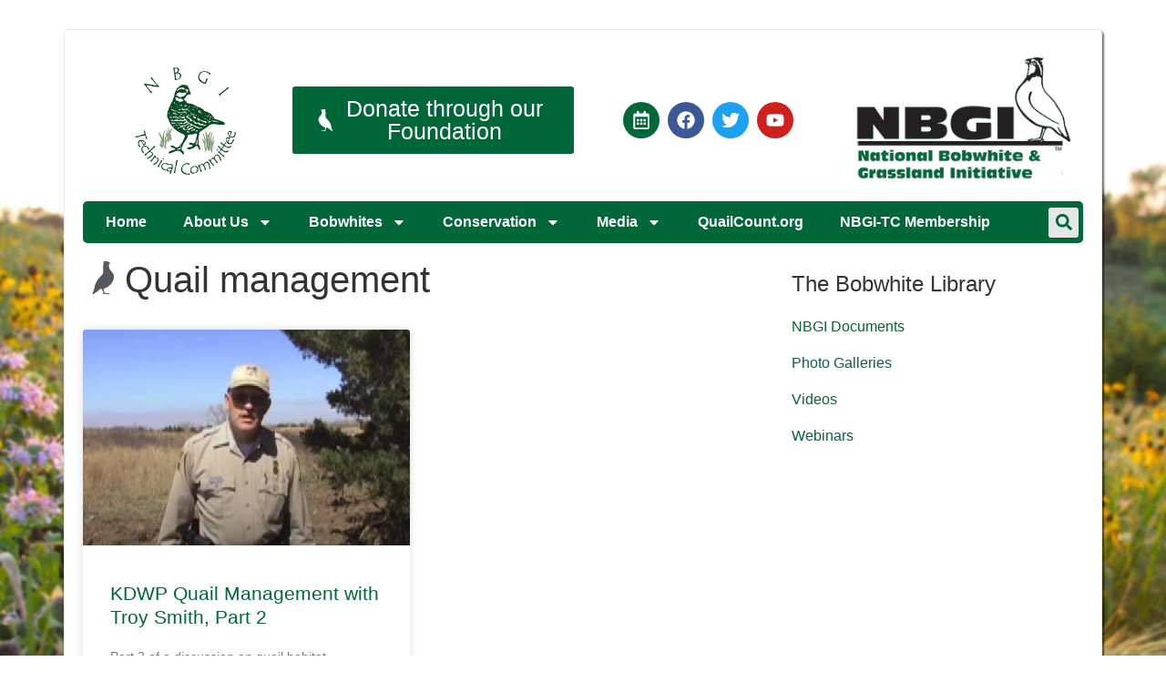

--- FILE ---
content_type: text/html; charset=UTF-8
request_url: https://nbgi.org/tag/quail-management/
body_size: 18757
content:
<!doctype html>
<html lang="en-US">
<head>
	<meta charset="UTF-8">
	<meta name="viewport" content="width=device-width, initial-scale=1">
	<link rel="profile" href="https://gmpg.org/xfn/11">
	<title>Quail management &#8211; National Bobwhite &amp; Grassland Initiative</title>
<!-- This site is running CAOS for WordPress -->
<meta name='robots' content='max-image-preview:large' />
	<style>img:is([sizes="auto" i], [sizes^="auto," i]) { contain-intrinsic-size: 3000px 1500px }</style>
	<link rel='preconnect' href='//www.google-analytics.com' />
<link rel="alternate" type="application/rss+xml" title="National Bobwhite &amp; Grassland Initiative &raquo; Feed" href="https://nbgi.org/feed/" />
<link rel="alternate" type="application/rss+xml" title="National Bobwhite &amp; Grassland Initiative &raquo; Quail management Tag Feed" href="https://nbgi.org/tag/quail-management/feed/" />
<script>
window._wpemojiSettings = {"baseUrl":"https:\/\/s.w.org\/images\/core\/emoji\/15.0.3\/72x72\/","ext":".png","svgUrl":"https:\/\/s.w.org\/images\/core\/emoji\/15.0.3\/svg\/","svgExt":".svg","source":{"concatemoji":"https:\/\/nbgi.org\/wp-includes\/js\/wp-emoji-release.min.js?ver=6.7.4"}};
/*! This file is auto-generated */
!function(i,n){var o,s,e;function c(e){try{var t={supportTests:e,timestamp:(new Date).valueOf()};sessionStorage.setItem(o,JSON.stringify(t))}catch(e){}}function p(e,t,n){e.clearRect(0,0,e.canvas.width,e.canvas.height),e.fillText(t,0,0);var t=new Uint32Array(e.getImageData(0,0,e.canvas.width,e.canvas.height).data),r=(e.clearRect(0,0,e.canvas.width,e.canvas.height),e.fillText(n,0,0),new Uint32Array(e.getImageData(0,0,e.canvas.width,e.canvas.height).data));return t.every(function(e,t){return e===r[t]})}function u(e,t,n){switch(t){case"flag":return n(e,"\ud83c\udff3\ufe0f\u200d\u26a7\ufe0f","\ud83c\udff3\ufe0f\u200b\u26a7\ufe0f")?!1:!n(e,"\ud83c\uddfa\ud83c\uddf3","\ud83c\uddfa\u200b\ud83c\uddf3")&&!n(e,"\ud83c\udff4\udb40\udc67\udb40\udc62\udb40\udc65\udb40\udc6e\udb40\udc67\udb40\udc7f","\ud83c\udff4\u200b\udb40\udc67\u200b\udb40\udc62\u200b\udb40\udc65\u200b\udb40\udc6e\u200b\udb40\udc67\u200b\udb40\udc7f");case"emoji":return!n(e,"\ud83d\udc26\u200d\u2b1b","\ud83d\udc26\u200b\u2b1b")}return!1}function f(e,t,n){var r="undefined"!=typeof WorkerGlobalScope&&self instanceof WorkerGlobalScope?new OffscreenCanvas(300,150):i.createElement("canvas"),a=r.getContext("2d",{willReadFrequently:!0}),o=(a.textBaseline="top",a.font="600 32px Arial",{});return e.forEach(function(e){o[e]=t(a,e,n)}),o}function t(e){var t=i.createElement("script");t.src=e,t.defer=!0,i.head.appendChild(t)}"undefined"!=typeof Promise&&(o="wpEmojiSettingsSupports",s=["flag","emoji"],n.supports={everything:!0,everythingExceptFlag:!0},e=new Promise(function(e){i.addEventListener("DOMContentLoaded",e,{once:!0})}),new Promise(function(t){var n=function(){try{var e=JSON.parse(sessionStorage.getItem(o));if("object"==typeof e&&"number"==typeof e.timestamp&&(new Date).valueOf()<e.timestamp+604800&&"object"==typeof e.supportTests)return e.supportTests}catch(e){}return null}();if(!n){if("undefined"!=typeof Worker&&"undefined"!=typeof OffscreenCanvas&&"undefined"!=typeof URL&&URL.createObjectURL&&"undefined"!=typeof Blob)try{var e="postMessage("+f.toString()+"("+[JSON.stringify(s),u.toString(),p.toString()].join(",")+"));",r=new Blob([e],{type:"text/javascript"}),a=new Worker(URL.createObjectURL(r),{name:"wpTestEmojiSupports"});return void(a.onmessage=function(e){c(n=e.data),a.terminate(),t(n)})}catch(e){}c(n=f(s,u,p))}t(n)}).then(function(e){for(var t in e)n.supports[t]=e[t],n.supports.everything=n.supports.everything&&n.supports[t],"flag"!==t&&(n.supports.everythingExceptFlag=n.supports.everythingExceptFlag&&n.supports[t]);n.supports.everythingExceptFlag=n.supports.everythingExceptFlag&&!n.supports.flag,n.DOMReady=!1,n.readyCallback=function(){n.DOMReady=!0}}).then(function(){return e}).then(function(){var e;n.supports.everything||(n.readyCallback(),(e=n.source||{}).concatemoji?t(e.concatemoji):e.wpemoji&&e.twemoji&&(t(e.twemoji),t(e.wpemoji)))}))}((window,document),window._wpemojiSettings);
</script>
<style id='wp-emoji-styles-inline-css'>

	img.wp-smiley, img.emoji {
		display: inline !important;
		border: none !important;
		box-shadow: none !important;
		height: 1em !important;
		width: 1em !important;
		margin: 0 0.07em !important;
		vertical-align: -0.1em !important;
		background: none !important;
		padding: 0 !important;
	}
</style>
<link rel='stylesheet' id='wp-block-library-css' href='https://nbgi.org/wp-includes/css/dist/block-library/style.min.css?ver=6.7.4' media='all' />
<style id='global-styles-inline-css'>
:root{--wp--preset--aspect-ratio--square: 1;--wp--preset--aspect-ratio--4-3: 4/3;--wp--preset--aspect-ratio--3-4: 3/4;--wp--preset--aspect-ratio--3-2: 3/2;--wp--preset--aspect-ratio--2-3: 2/3;--wp--preset--aspect-ratio--16-9: 16/9;--wp--preset--aspect-ratio--9-16: 9/16;--wp--preset--color--black: #000000;--wp--preset--color--cyan-bluish-gray: #abb8c3;--wp--preset--color--white: #ffffff;--wp--preset--color--pale-pink: #f78da7;--wp--preset--color--vivid-red: #cf2e2e;--wp--preset--color--luminous-vivid-orange: #ff6900;--wp--preset--color--luminous-vivid-amber: #fcb900;--wp--preset--color--light-green-cyan: #7bdcb5;--wp--preset--color--vivid-green-cyan: #00d084;--wp--preset--color--pale-cyan-blue: #8ed1fc;--wp--preset--color--vivid-cyan-blue: #0693e3;--wp--preset--color--vivid-purple: #9b51e0;--wp--preset--gradient--vivid-cyan-blue-to-vivid-purple: linear-gradient(135deg,rgba(6,147,227,1) 0%,rgb(155,81,224) 100%);--wp--preset--gradient--light-green-cyan-to-vivid-green-cyan: linear-gradient(135deg,rgb(122,220,180) 0%,rgb(0,208,130) 100%);--wp--preset--gradient--luminous-vivid-amber-to-luminous-vivid-orange: linear-gradient(135deg,rgba(252,185,0,1) 0%,rgba(255,105,0,1) 100%);--wp--preset--gradient--luminous-vivid-orange-to-vivid-red: linear-gradient(135deg,rgba(255,105,0,1) 0%,rgb(207,46,46) 100%);--wp--preset--gradient--very-light-gray-to-cyan-bluish-gray: linear-gradient(135deg,rgb(238,238,238) 0%,rgb(169,184,195) 100%);--wp--preset--gradient--cool-to-warm-spectrum: linear-gradient(135deg,rgb(74,234,220) 0%,rgb(151,120,209) 20%,rgb(207,42,186) 40%,rgb(238,44,130) 60%,rgb(251,105,98) 80%,rgb(254,248,76) 100%);--wp--preset--gradient--blush-light-purple: linear-gradient(135deg,rgb(255,206,236) 0%,rgb(152,150,240) 100%);--wp--preset--gradient--blush-bordeaux: linear-gradient(135deg,rgb(254,205,165) 0%,rgb(254,45,45) 50%,rgb(107,0,62) 100%);--wp--preset--gradient--luminous-dusk: linear-gradient(135deg,rgb(255,203,112) 0%,rgb(199,81,192) 50%,rgb(65,88,208) 100%);--wp--preset--gradient--pale-ocean: linear-gradient(135deg,rgb(255,245,203) 0%,rgb(182,227,212) 50%,rgb(51,167,181) 100%);--wp--preset--gradient--electric-grass: linear-gradient(135deg,rgb(202,248,128) 0%,rgb(113,206,126) 100%);--wp--preset--gradient--midnight: linear-gradient(135deg,rgb(2,3,129) 0%,rgb(40,116,252) 100%);--wp--preset--font-size--small: 13px;--wp--preset--font-size--medium: 20px;--wp--preset--font-size--large: 36px;--wp--preset--font-size--x-large: 42px;--wp--preset--spacing--20: 0.44rem;--wp--preset--spacing--30: 0.67rem;--wp--preset--spacing--40: 1rem;--wp--preset--spacing--50: 1.5rem;--wp--preset--spacing--60: 2.25rem;--wp--preset--spacing--70: 3.38rem;--wp--preset--spacing--80: 5.06rem;--wp--preset--shadow--natural: 6px 6px 9px rgba(0, 0, 0, 0.2);--wp--preset--shadow--deep: 12px 12px 50px rgba(0, 0, 0, 0.4);--wp--preset--shadow--sharp: 6px 6px 0px rgba(0, 0, 0, 0.2);--wp--preset--shadow--outlined: 6px 6px 0px -3px rgba(255, 255, 255, 1), 6px 6px rgba(0, 0, 0, 1);--wp--preset--shadow--crisp: 6px 6px 0px rgba(0, 0, 0, 1);}:root { --wp--style--global--content-size: 800px;--wp--style--global--wide-size: 1200px; }:where(body) { margin: 0; }.wp-site-blocks > .alignleft { float: left; margin-right: 2em; }.wp-site-blocks > .alignright { float: right; margin-left: 2em; }.wp-site-blocks > .aligncenter { justify-content: center; margin-left: auto; margin-right: auto; }:where(.wp-site-blocks) > * { margin-block-start: 24px; margin-block-end: 0; }:where(.wp-site-blocks) > :first-child { margin-block-start: 0; }:where(.wp-site-blocks) > :last-child { margin-block-end: 0; }:root { --wp--style--block-gap: 24px; }:root :where(.is-layout-flow) > :first-child{margin-block-start: 0;}:root :where(.is-layout-flow) > :last-child{margin-block-end: 0;}:root :where(.is-layout-flow) > *{margin-block-start: 24px;margin-block-end: 0;}:root :where(.is-layout-constrained) > :first-child{margin-block-start: 0;}:root :where(.is-layout-constrained) > :last-child{margin-block-end: 0;}:root :where(.is-layout-constrained) > *{margin-block-start: 24px;margin-block-end: 0;}:root :where(.is-layout-flex){gap: 24px;}:root :where(.is-layout-grid){gap: 24px;}.is-layout-flow > .alignleft{float: left;margin-inline-start: 0;margin-inline-end: 2em;}.is-layout-flow > .alignright{float: right;margin-inline-start: 2em;margin-inline-end: 0;}.is-layout-flow > .aligncenter{margin-left: auto !important;margin-right: auto !important;}.is-layout-constrained > .alignleft{float: left;margin-inline-start: 0;margin-inline-end: 2em;}.is-layout-constrained > .alignright{float: right;margin-inline-start: 2em;margin-inline-end: 0;}.is-layout-constrained > .aligncenter{margin-left: auto !important;margin-right: auto !important;}.is-layout-constrained > :where(:not(.alignleft):not(.alignright):not(.alignfull)){max-width: var(--wp--style--global--content-size);margin-left: auto !important;margin-right: auto !important;}.is-layout-constrained > .alignwide{max-width: var(--wp--style--global--wide-size);}body .is-layout-flex{display: flex;}.is-layout-flex{flex-wrap: wrap;align-items: center;}.is-layout-flex > :is(*, div){margin: 0;}body .is-layout-grid{display: grid;}.is-layout-grid > :is(*, div){margin: 0;}body{padding-top: 0px;padding-right: 0px;padding-bottom: 0px;padding-left: 0px;}a:where(:not(.wp-element-button)){text-decoration: underline;}:root :where(.wp-element-button, .wp-block-button__link){background-color: #32373c;border-width: 0;color: #fff;font-family: inherit;font-size: inherit;line-height: inherit;padding: calc(0.667em + 2px) calc(1.333em + 2px);text-decoration: none;}.has-black-color{color: var(--wp--preset--color--black) !important;}.has-cyan-bluish-gray-color{color: var(--wp--preset--color--cyan-bluish-gray) !important;}.has-white-color{color: var(--wp--preset--color--white) !important;}.has-pale-pink-color{color: var(--wp--preset--color--pale-pink) !important;}.has-vivid-red-color{color: var(--wp--preset--color--vivid-red) !important;}.has-luminous-vivid-orange-color{color: var(--wp--preset--color--luminous-vivid-orange) !important;}.has-luminous-vivid-amber-color{color: var(--wp--preset--color--luminous-vivid-amber) !important;}.has-light-green-cyan-color{color: var(--wp--preset--color--light-green-cyan) !important;}.has-vivid-green-cyan-color{color: var(--wp--preset--color--vivid-green-cyan) !important;}.has-pale-cyan-blue-color{color: var(--wp--preset--color--pale-cyan-blue) !important;}.has-vivid-cyan-blue-color{color: var(--wp--preset--color--vivid-cyan-blue) !important;}.has-vivid-purple-color{color: var(--wp--preset--color--vivid-purple) !important;}.has-black-background-color{background-color: var(--wp--preset--color--black) !important;}.has-cyan-bluish-gray-background-color{background-color: var(--wp--preset--color--cyan-bluish-gray) !important;}.has-white-background-color{background-color: var(--wp--preset--color--white) !important;}.has-pale-pink-background-color{background-color: var(--wp--preset--color--pale-pink) !important;}.has-vivid-red-background-color{background-color: var(--wp--preset--color--vivid-red) !important;}.has-luminous-vivid-orange-background-color{background-color: var(--wp--preset--color--luminous-vivid-orange) !important;}.has-luminous-vivid-amber-background-color{background-color: var(--wp--preset--color--luminous-vivid-amber) !important;}.has-light-green-cyan-background-color{background-color: var(--wp--preset--color--light-green-cyan) !important;}.has-vivid-green-cyan-background-color{background-color: var(--wp--preset--color--vivid-green-cyan) !important;}.has-pale-cyan-blue-background-color{background-color: var(--wp--preset--color--pale-cyan-blue) !important;}.has-vivid-cyan-blue-background-color{background-color: var(--wp--preset--color--vivid-cyan-blue) !important;}.has-vivid-purple-background-color{background-color: var(--wp--preset--color--vivid-purple) !important;}.has-black-border-color{border-color: var(--wp--preset--color--black) !important;}.has-cyan-bluish-gray-border-color{border-color: var(--wp--preset--color--cyan-bluish-gray) !important;}.has-white-border-color{border-color: var(--wp--preset--color--white) !important;}.has-pale-pink-border-color{border-color: var(--wp--preset--color--pale-pink) !important;}.has-vivid-red-border-color{border-color: var(--wp--preset--color--vivid-red) !important;}.has-luminous-vivid-orange-border-color{border-color: var(--wp--preset--color--luminous-vivid-orange) !important;}.has-luminous-vivid-amber-border-color{border-color: var(--wp--preset--color--luminous-vivid-amber) !important;}.has-light-green-cyan-border-color{border-color: var(--wp--preset--color--light-green-cyan) !important;}.has-vivid-green-cyan-border-color{border-color: var(--wp--preset--color--vivid-green-cyan) !important;}.has-pale-cyan-blue-border-color{border-color: var(--wp--preset--color--pale-cyan-blue) !important;}.has-vivid-cyan-blue-border-color{border-color: var(--wp--preset--color--vivid-cyan-blue) !important;}.has-vivid-purple-border-color{border-color: var(--wp--preset--color--vivid-purple) !important;}.has-vivid-cyan-blue-to-vivid-purple-gradient-background{background: var(--wp--preset--gradient--vivid-cyan-blue-to-vivid-purple) !important;}.has-light-green-cyan-to-vivid-green-cyan-gradient-background{background: var(--wp--preset--gradient--light-green-cyan-to-vivid-green-cyan) !important;}.has-luminous-vivid-amber-to-luminous-vivid-orange-gradient-background{background: var(--wp--preset--gradient--luminous-vivid-amber-to-luminous-vivid-orange) !important;}.has-luminous-vivid-orange-to-vivid-red-gradient-background{background: var(--wp--preset--gradient--luminous-vivid-orange-to-vivid-red) !important;}.has-very-light-gray-to-cyan-bluish-gray-gradient-background{background: var(--wp--preset--gradient--very-light-gray-to-cyan-bluish-gray) !important;}.has-cool-to-warm-spectrum-gradient-background{background: var(--wp--preset--gradient--cool-to-warm-spectrum) !important;}.has-blush-light-purple-gradient-background{background: var(--wp--preset--gradient--blush-light-purple) !important;}.has-blush-bordeaux-gradient-background{background: var(--wp--preset--gradient--blush-bordeaux) !important;}.has-luminous-dusk-gradient-background{background: var(--wp--preset--gradient--luminous-dusk) !important;}.has-pale-ocean-gradient-background{background: var(--wp--preset--gradient--pale-ocean) !important;}.has-electric-grass-gradient-background{background: var(--wp--preset--gradient--electric-grass) !important;}.has-midnight-gradient-background{background: var(--wp--preset--gradient--midnight) !important;}.has-small-font-size{font-size: var(--wp--preset--font-size--small) !important;}.has-medium-font-size{font-size: var(--wp--preset--font-size--medium) !important;}.has-large-font-size{font-size: var(--wp--preset--font-size--large) !important;}.has-x-large-font-size{font-size: var(--wp--preset--font-size--x-large) !important;}
:root :where(.wp-block-pullquote){font-size: 1.5em;line-height: 1.6;}
</style>
<link rel='stylesheet' id='wpdm-fonticon-css' href='https://nbgi.org/wp-content/plugins/download-manager/assets/wpdm-iconfont/css/wpdm-icons.css?ver=6.7.4' media='all' />
<link rel='stylesheet' id='wpdm-front-css' href='https://nbgi.org/wp-content/plugins/download-manager/assets/css/front.min.css?ver=3.3.46' media='all' />
<link rel='stylesheet' id='wpdm-front-dark-css' href='https://nbgi.org/wp-content/plugins/download-manager/assets/css/front-dark.min.css?ver=3.3.46' media='all' />
<link rel='stylesheet' id='nbci-extras-css' href='https://nbgi.org/wp-content/plugins/nbci-extras/lib/dist/main.css?ver=1608031171' media='all' />
<link rel='stylesheet' id='hello-elementor-css' href='https://nbgi.org/wp-content/themes/hello-elementor/assets/css/reset.css?ver=3.4.5' media='all' />
<link rel='stylesheet' id='hello-elementor-theme-style-css' href='https://nbgi.org/wp-content/themes/hello-elementor/assets/css/theme.css?ver=3.4.5' media='all' />
<link rel='stylesheet' id='hello-elementor-header-footer-css' href='https://nbgi.org/wp-content/themes/hello-elementor/assets/css/header-footer.css?ver=3.4.5' media='all' />
<link rel='stylesheet' id='elementor-frontend-css' href='https://nbgi.org/wp-content/plugins/elementor/assets/css/frontend.min.css?ver=3.34.1' media='all' />
<style id='elementor-frontend-inline-css'>
.elementor-kit-7{--e-global-color-primary:#006838;--e-global-color-secondary:#54595F;--e-global-color-text:#7A7A7A;--e-global-color-accent:#D6F4E5;--e-global-color-3174bac:#939393;--e-global-color-5360235:#E6E6E6;--e-global-color-105abca:#808080;--e-global-typography-primary-font-family:"Roboto";--e-global-typography-primary-font-weight:600;--e-global-typography-secondary-font-family:"Roboto Slab";--e-global-typography-secondary-font-weight:400;--e-global-typography-text-font-family:"Roboto";--e-global-typography-text-font-weight:400;--e-global-typography-accent-font-family:"Roboto";--e-global-typography-accent-font-weight:500;background-image:url("https://nbgi.org/wp-content/uploads/2020/08/site-background_1600x1066.jpg");font-family:"Helvetica", Sans-serif;background-size:cover;}.elementor-kit-7 button,.elementor-kit-7 input[type="button"],.elementor-kit-7 input[type="submit"],.elementor-kit-7 .elementor-button{background-color:var( --e-global-color-primary );color:#FFFFFF;}.elementor-kit-7 e-page-transition{background-color:#FFBC7D;}.elementor-kit-7 a{color:var( --e-global-color-primary );}.elementor-kit-7 h2{line-height:1.25em;}.elementor-kit-7 h3{line-height:1.25em;}.elementor-kit-7 h4{line-height:1.25em;}.elementor-kit-7 h5{line-height:1.25em;}.elementor-kit-7 h6{line-height:1.25em;}.elementor-section.elementor-section-boxed > .elementor-container{max-width:1140px;}.e-con{--container-max-width:1140px;}.elementor-widget:not(:last-child){margin-block-end:20px;}.elementor-element{--widgets-spacing:20px 20px;--widgets-spacing-row:20px;--widgets-spacing-column:20px;}{}h1.entry-title{display:var(--page-title-display);}.site-header .site-branding{flex-direction:column;align-items:stretch;}.site-header{padding-inline-end:0px;padding-inline-start:0px;}.site-footer .site-branding{flex-direction:column;align-items:stretch;}@media(min-width:1025px){.elementor-kit-7{background-attachment:fixed;}}@media(max-width:1024px){.elementor-section.elementor-section-boxed > .elementor-container{max-width:1024px;}.e-con{--container-max-width:1024px;}}@media(max-width:767px){.elementor-section.elementor-section-boxed > .elementor-container{max-width:767px;}.e-con{--container-max-width:767px;}}/* Start custom CSS *//* WP Draw Attention Plugin */
.hotspots-container .hotspot-title{
    text-align: left;
}

/* Heading with Bobwhite*/
.elementor-element.bobwhite h1:before{
    content: 'e801';
    font-family: 'nbci-font';
    width: 1em;
    position: absolute;
    transform: scaleX(-1) translate(16px);
    font-size: 38px;
    color: #54595F;
    top: 0;
    left: 32px;
}
.elementor-element.bobwhite h1{
    text-indent: 32px;
}

/* Boxed Layout */
div.site-container{
    max-width: 1140px;
    margin: 2em auto;
    padding: 20px;
    border: 1px solid #e6e7e8;
    border-radius: 5px;
    background-color: #fff;
    box-shadow: 2px 2px 2px rgba(0,0,0,0.55);
}
@media screen and (max-width: 1100px){
    div.site-container{
        margin: 0;
        border: none;
    }
}

.is-style-circle-mask img,
.is-style-rounded img{
    border-radius: 9999px;
}

/* WordPress Download Monitor */
.w3eden > .row > div.col-md-12:first-child{
    display: none;
}
.w3eden > .row > div.col-md-7 h1.mt-0{
    display: none;
}

/* Default HTML Elements */
ul,ol{
    padding: 0 1em 0 1.5em;
}
ul li,
ol li{
    margin-bottom: 1em;
}
blockquote{
    margin: 0 1em;
    padding-left: 1.5em;
    color: #666;
    border-left: 1px solid #999;
}
figcaption{
    font-size: 14px;
    margin-top: .25em !important;
}
/* GravityForms */
.gform_wrapper .gform_footer input.button, .gform_wrapper .gform_footer input[type=submit]{
    border-color: #090;
    border-width: 2px;
}
.gform_wrapper .gform_footer input.button:hover, .gform_wrapper .gform_footer input[type=submit]:hover{
    background-color: #fff;
    color: #006838;
}
/* Elementor Pagination */
.elementor-pagination a.page-numbers,
.elementor-pagination span.current{
    padding: 4px 12px;
    background-color: #eee;
    border-radius: 3px;
    border: 1px solid #eee;
}
.elementor-pagination a.page-numbers:hover,
.elementor-pagination span.current
{
    background-color: #fff;
}/* End custom CSS */
.elementor-51 .elementor-element.elementor-element-a0968b8 > .elementor-container > .elementor-column > .elementor-widget-wrap{align-content:center;align-items:center;}.elementor-51 .elementor-element.elementor-element-a0968b8{transition:background 0.3s, border 0.3s, border-radius 0.3s, box-shadow 0.3s;margin-top:0px;margin-bottom:10px;}.elementor-51 .elementor-element.elementor-element-a0968b8 > .elementor-background-overlay{transition:background 0.3s, border-radius 0.3s, opacity 0.3s;}.elementor-51 .elementor-element.elementor-element-958881b{text-align:center;}.elementor-51 .elementor-element.elementor-element-958881b img{width:120px;}.elementor-51 .elementor-element.elementor-element-f494b2b .elementor-button:hover, .elementor-51 .elementor-element.elementor-element-f494b2b .elementor-button:focus{background-color:var( --e-global-color-secondary );color:var( --e-global-color-accent );}.elementor-51 .elementor-element.elementor-element-f494b2b .elementor-button-content-wrapper{flex-direction:row;}.elementor-51 .elementor-element.elementor-element-f494b2b .elementor-button{font-size:25px;}.elementor-51 .elementor-element.elementor-element-f494b2b .elementor-button:hover svg, .elementor-51 .elementor-element.elementor-element-f494b2b .elementor-button:focus svg{fill:var( --e-global-color-accent );}.elementor-51 .elementor-element.elementor-element-66fa8b6 .elementor-repeater-item-9d30465.elementor-social-icon{background-color:var( --e-global-color-primary );}.elementor-51 .elementor-element.elementor-element-66fa8b6{--grid-template-columns:repeat(0, auto);--icon-size:20px;--grid-column-gap:5px;--grid-row-gap:0px;}.elementor-51 .elementor-element.elementor-element-66fa8b6 .elementor-widget-container{text-align:center;}.elementor-51 .elementor-element.elementor-element-53493fa > .elementor-container > .elementor-column > .elementor-widget-wrap{align-content:center;align-items:center;}.elementor-51 .elementor-element.elementor-element-53493fa:not(.elementor-motion-effects-element-type-background), .elementor-51 .elementor-element.elementor-element-53493fa > .elementor-motion-effects-container > .elementor-motion-effects-layer{background-color:var( --e-global-color-primary );}.elementor-51 .elementor-element.elementor-element-53493fa, .elementor-51 .elementor-element.elementor-element-53493fa > .elementor-background-overlay{border-radius:5px 5px 5px 5px;}.elementor-51 .elementor-element.elementor-element-53493fa{transition:background 0.3s, border 0.3s, border-radius 0.3s, box-shadow 0.3s;margin-top:0px;margin-bottom:20px;}.elementor-51 .elementor-element.elementor-element-53493fa > .elementor-background-overlay{transition:background 0.3s, border-radius 0.3s, opacity 0.3s;}.elementor-51 .elementor-element.elementor-element-d42f73d.elementor-column > .elementor-widget-wrap{justify-content:space-between;}.elementor-51 .elementor-element.elementor-element-66cc1bc{width:auto;max-width:auto;z-index:99;}.elementor-51 .elementor-element.elementor-element-66cc1bc .elementor-menu-toggle{margin-right:auto;background-color:var( --e-global-color-5360235 );}.elementor-51 .elementor-element.elementor-element-66cc1bc .elementor-nav-menu .elementor-item{font-weight:bold;}.elementor-51 .elementor-element.elementor-element-66cc1bc .elementor-nav-menu--main .elementor-item{color:#FFFFFF;fill:#FFFFFF;padding-left:20px;padding-right:20px;padding-top:8px;padding-bottom:8px;}.elementor-51 .elementor-element.elementor-element-66cc1bc .elementor-nav-menu--main .elementor-item:hover,
					.elementor-51 .elementor-element.elementor-element-66cc1bc .elementor-nav-menu--main .elementor-item.elementor-item-active,
					.elementor-51 .elementor-element.elementor-element-66cc1bc .elementor-nav-menu--main .elementor-item.highlighted,
					.elementor-51 .elementor-element.elementor-element-66cc1bc .elementor-nav-menu--main .elementor-item:focus{color:var( --e-global-color-primary );}.elementor-51 .elementor-element.elementor-element-66cc1bc .elementor-nav-menu--main:not(.e--pointer-framed) .elementor-item:before,
					.elementor-51 .elementor-element.elementor-element-66cc1bc .elementor-nav-menu--main:not(.e--pointer-framed) .elementor-item:after{background-color:var( --e-global-color-5360235 );}.elementor-51 .elementor-element.elementor-element-66cc1bc .e--pointer-framed .elementor-item:before,
					.elementor-51 .elementor-element.elementor-element-66cc1bc .e--pointer-framed .elementor-item:after{border-color:var( --e-global-color-5360235 );}.elementor-51 .elementor-element.elementor-element-66cc1bc .elementor-nav-menu--dropdown .elementor-item, .elementor-51 .elementor-element.elementor-element-66cc1bc .elementor-nav-menu--dropdown  .elementor-sub-item{font-size:16px;}.elementor-51 .elementor-element.elementor-element-66cc1bc .elementor-nav-menu--main .elementor-nav-menu--dropdown, .elementor-51 .elementor-element.elementor-element-66cc1bc .elementor-nav-menu__container.elementor-nav-menu--dropdown{box-shadow:3px 3px 3px 0px rgba(0,0,0,0.5);}.elementor-51 .elementor-element.elementor-element-1a1bccc{width:auto;max-width:auto;}.elementor-51 .elementor-element.elementor-element-1a1bccc > .elementor-widget-container{margin:0px 0px 0px 0px;}.elementor-51 .elementor-element.elementor-element-1a1bccc .elementor-search-form{text-align:center;}.elementor-51 .elementor-element.elementor-element-1a1bccc .elementor-search-form__toggle{--e-search-form-toggle-size:33px;--e-search-form-toggle-color:var( --e-global-color-primary );--e-search-form-toggle-background-color:var( --e-global-color-5360235 );}.elementor-51 .elementor-element.elementor-element-1a1bccc:not(.elementor-search-form--skin-full_screen) .elementor-search-form__container{border-radius:3px;}.elementor-51 .elementor-element.elementor-element-1a1bccc.elementor-search-form--skin-full_screen input[type="search"].elementor-search-form__input{border-radius:3px;}.elementor-theme-builder-content-area{height:400px;}.elementor-location-header:before, .elementor-location-footer:before{content:"";display:table;clear:both;}@media(max-width:1024px){.elementor-51 .elementor-element.elementor-element-66cc1bc .elementor-nav-menu .elementor-item{font-size:14px;}.elementor-51 .elementor-element.elementor-element-66cc1bc .elementor-nav-menu--main .elementor-item{padding-left:12px;padding-right:12px;}}@media(min-width:768px){.elementor-51 .elementor-element.elementor-element-d928985{width:20.079%;}.elementor-51 .elementor-element.elementor-element-5bacb59{width:29.92%;}}@media(max-width:767px){.elementor-51 .elementor-element.elementor-element-66fa8b6{--icon-size:12px;}.elementor-bc-flex-widget .elementor-51 .elementor-element.elementor-element-c1034de.elementor-column .elementor-widget-wrap{align-items:center;}.elementor-51 .elementor-element.elementor-element-c1034de.elementor-column.elementor-element[data-element_type="column"] > .elementor-widget-wrap.elementor-element-populated{align-content:center;align-items:center;}.elementor-51 .elementor-element.elementor-element-c1034de.elementor-column > .elementor-widget-wrap{justify-content:space-between;}}
.elementor-8060 .elementor-element.elementor-element-55154cb3:not(.elementor-motion-effects-element-type-background), .elementor-8060 .elementor-element.elementor-element-55154cb3 > .elementor-motion-effects-container > .elementor-motion-effects-layer{background-color:var( --e-global-color-secondary );}.elementor-8060 .elementor-element.elementor-element-55154cb3{transition:background 0.3s, border 0.3s, border-radius 0.3s, box-shadow 0.3s;padding:40px 20px 20px 20px;}.elementor-8060 .elementor-element.elementor-element-55154cb3 > .elementor-background-overlay{transition:background 0.3s, border-radius 0.3s, opacity 0.3s;}.elementor-bc-flex-widget .elementor-8060 .elementor-element.elementor-element-18ef8c2a.elementor-column .elementor-widget-wrap{align-items:flex-start;}.elementor-8060 .elementor-element.elementor-element-18ef8c2a.elementor-column.elementor-element[data-element_type="column"] > .elementor-widget-wrap.elementor-element-populated{align-content:flex-start;align-items:flex-start;}.elementor-8060 .elementor-element.elementor-element-940eb51 > .elementor-widget-container{margin:-12px 0px 0px 0px;}.elementor-8060 .elementor-element.elementor-element-940eb51{text-align:start;}.elementor-8060 .elementor-element.elementor-element-940eb51 img{width:80%;max-width:220px;}.elementor-8060 .elementor-element.elementor-element-c15f6b5 > .elementor-widget-container{margin:0px 0px 11px 0px;}.elementor-8060 .elementor-element.elementor-element-c15f6b5{text-align:start;}.elementor-8060 .elementor-element.elementor-element-c15f6b5 img{width:80%;max-width:220px;}.elementor-8060 .elementor-element.elementor-element-683c70f > .elementor-widget-container{margin:-21px 0px 31px 0px;}.elementor-8060 .elementor-element.elementor-element-683c70f .elementor-icon-list-items:not(.elementor-inline-items) .elementor-icon-list-item:not(:last-child){padding-block-end:calc(20px/2);}.elementor-8060 .elementor-element.elementor-element-683c70f .elementor-icon-list-items:not(.elementor-inline-items) .elementor-icon-list-item:not(:first-child){margin-block-start:calc(20px/2);}.elementor-8060 .elementor-element.elementor-element-683c70f .elementor-icon-list-items.elementor-inline-items .elementor-icon-list-item{margin-inline:calc(20px/2);}.elementor-8060 .elementor-element.elementor-element-683c70f .elementor-icon-list-items.elementor-inline-items{margin-inline:calc(-20px/2);}.elementor-8060 .elementor-element.elementor-element-683c70f .elementor-icon-list-items.elementor-inline-items .elementor-icon-list-item:after{inset-inline-end:calc(-20px/2);}.elementor-8060 .elementor-element.elementor-element-683c70f .elementor-icon-list-icon i{color:var( --e-global-color-5360235 );transition:color 0.3s;}.elementor-8060 .elementor-element.elementor-element-683c70f .elementor-icon-list-icon svg{fill:var( --e-global-color-5360235 );transition:fill 0.3s;}.elementor-8060 .elementor-element.elementor-element-683c70f{--e-icon-list-icon-size:18px;--icon-vertical-offset:0px;}.elementor-8060 .elementor-element.elementor-element-683c70f .elementor-icon-list-icon{padding-inline-end:12px;}.elementor-8060 .elementor-element.elementor-element-683c70f .elementor-icon-list-item > .elementor-icon-list-text, .elementor-8060 .elementor-element.elementor-element-683c70f .elementor-icon-list-item > a{font-size:14px;font-weight:400;}.elementor-8060 .elementor-element.elementor-element-683c70f .elementor-icon-list-text{color:rgba(255,255,255,0.8);transition:color 0.3s;}.elementor-bc-flex-widget .elementor-8060 .elementor-element.elementor-element-6deb9df9.elementor-column .elementor-widget-wrap{align-items:flex-start;}.elementor-8060 .elementor-element.elementor-element-6deb9df9.elementor-column.elementor-element[data-element_type="column"] > .elementor-widget-wrap.elementor-element-populated{align-content:flex-start;align-items:flex-start;}.elementor-8060 .elementor-element.elementor-element-76ef098 .elementor-heading-title{font-size:15px;font-weight:400;text-transform:uppercase;color:#ffffff;}.elementor-8060 .elementor-element.elementor-element-c750ca0 .elementor-icon-list-items:not(.elementor-inline-items) .elementor-icon-list-item:not(:last-child){padding-block-end:calc(5px/2);}.elementor-8060 .elementor-element.elementor-element-c750ca0 .elementor-icon-list-items:not(.elementor-inline-items) .elementor-icon-list-item:not(:first-child){margin-block-start:calc(5px/2);}.elementor-8060 .elementor-element.elementor-element-c750ca0 .elementor-icon-list-items.elementor-inline-items .elementor-icon-list-item{margin-inline:calc(5px/2);}.elementor-8060 .elementor-element.elementor-element-c750ca0 .elementor-icon-list-items.elementor-inline-items{margin-inline:calc(-5px/2);}.elementor-8060 .elementor-element.elementor-element-c750ca0 .elementor-icon-list-items.elementor-inline-items .elementor-icon-list-item:after{inset-inline-end:calc(-5px/2);}.elementor-8060 .elementor-element.elementor-element-c750ca0 .elementor-icon-list-icon i{transition:color 0.3s;}.elementor-8060 .elementor-element.elementor-element-c750ca0 .elementor-icon-list-icon svg{transition:fill 0.3s;}.elementor-8060 .elementor-element.elementor-element-c750ca0{--e-icon-list-icon-size:6px;--icon-vertical-offset:0px;}.elementor-8060 .elementor-element.elementor-element-c750ca0 .elementor-icon-list-icon{padding-inline-end:0px;}.elementor-8060 .elementor-element.elementor-element-c750ca0 .elementor-icon-list-item > .elementor-icon-list-text, .elementor-8060 .elementor-element.elementor-element-c750ca0 .elementor-icon-list-item > a{font-size:14px;font-weight:300;}.elementor-8060 .elementor-element.elementor-element-c750ca0 .elementor-icon-list-text{color:rgba(255,255,255,0.45);transition:color 0.3s;}.elementor-8060 .elementor-element.elementor-element-33a86ee9 .elementor-heading-title{font-size:15px;font-weight:400;text-transform:uppercase;color:#ffffff;}.elementor-8060 .elementor-element.elementor-element-79498caa .elementor-icon-list-items:not(.elementor-inline-items) .elementor-icon-list-item:not(:last-child){padding-block-end:calc(5px/2);}.elementor-8060 .elementor-element.elementor-element-79498caa .elementor-icon-list-items:not(.elementor-inline-items) .elementor-icon-list-item:not(:first-child){margin-block-start:calc(5px/2);}.elementor-8060 .elementor-element.elementor-element-79498caa .elementor-icon-list-items.elementor-inline-items .elementor-icon-list-item{margin-inline:calc(5px/2);}.elementor-8060 .elementor-element.elementor-element-79498caa .elementor-icon-list-items.elementor-inline-items{margin-inline:calc(-5px/2);}.elementor-8060 .elementor-element.elementor-element-79498caa .elementor-icon-list-items.elementor-inline-items .elementor-icon-list-item:after{inset-inline-end:calc(-5px/2);}.elementor-8060 .elementor-element.elementor-element-79498caa .elementor-icon-list-icon i{transition:color 0.3s;}.elementor-8060 .elementor-element.elementor-element-79498caa .elementor-icon-list-icon svg{transition:fill 0.3s;}.elementor-8060 .elementor-element.elementor-element-79498caa{--e-icon-list-icon-size:6px;--icon-vertical-offset:0px;}.elementor-8060 .elementor-element.elementor-element-79498caa .elementor-icon-list-icon{padding-inline-end:0px;}.elementor-8060 .elementor-element.elementor-element-79498caa .elementor-icon-list-item > .elementor-icon-list-text, .elementor-8060 .elementor-element.elementor-element-79498caa .elementor-icon-list-item > a{font-size:14px;font-weight:300;}.elementor-8060 .elementor-element.elementor-element-79498caa .elementor-icon-list-text{color:rgba(255,255,255,0.45);transition:color 0.3s;}.elementor-bc-flex-widget .elementor-8060 .elementor-element.elementor-element-49a84347.elementor-column .elementor-widget-wrap{align-items:flex-start;}.elementor-8060 .elementor-element.elementor-element-49a84347.elementor-column.elementor-element[data-element_type="column"] > .elementor-widget-wrap.elementor-element-populated{align-content:flex-start;align-items:flex-start;}.elementor-8060 .elementor-element.elementor-element-8d8f68e{--divider-border-style:solid;--divider-color:#939393;--divider-border-width:1px;}.elementor-8060 .elementor-element.elementor-element-8d8f68e .elementor-divider-separator{width:100%;}.elementor-8060 .elementor-element.elementor-element-8d8f68e .elementor-divider{padding-block-start:15px;padding-block-end:15px;}.elementor-8060 .elementor-element.elementor-element-1ab78e75 > .elementor-container > .elementor-column > .elementor-widget-wrap{align-content:center;align-items:center;}.elementor-8060 .elementor-element.elementor-element-1ab78e75:not(.elementor-motion-effects-element-type-background), .elementor-8060 .elementor-element.elementor-element-1ab78e75 > .elementor-motion-effects-container > .elementor-motion-effects-layer{background-color:#43464c;}.elementor-8060 .elementor-element.elementor-element-1ab78e75 > .elementor-container{min-height:50px;}.elementor-8060 .elementor-element.elementor-element-1ab78e75{transition:background 0.3s, border 0.3s, border-radius 0.3s, box-shadow 0.3s;}.elementor-8060 .elementor-element.elementor-element-1ab78e75 > .elementor-background-overlay{transition:background 0.3s, border-radius 0.3s, opacity 0.3s;}.elementor-8060 .elementor-element.elementor-element-507be340 .elementor-heading-title{font-size:13px;font-weight:300;color:rgba(255,255,255,0.32);}.elementor-8060 .elementor-element.elementor-element-c5957b3{text-align:end;font-size:12px;color:var( --e-global-color-5360235 );}.elementor-theme-builder-content-area{height:400px;}.elementor-location-header:before, .elementor-location-footer:before{content:"";display:table;clear:both;}@media(max-width:1024px) and (min-width:768px){.elementor-8060 .elementor-element.elementor-element-18ef8c2a{width:100%;}.elementor-8060 .elementor-element.elementor-element-6deb9df9{width:33%;}.elementor-8060 .elementor-element.elementor-element-49a84347{width:100%;}}@media(max-width:1024px){.elementor-8060 .elementor-element.elementor-element-55154cb3{padding:50px 20px 50px 20px;}.elementor-8060 .elementor-element.elementor-element-18ef8c2a > .elementor-element-populated{margin:0px 0px 40px 0px;--e-column-margin-right:0px;--e-column-margin-left:0px;}.elementor-8060 .elementor-element.elementor-element-683c70f .elementor-icon-list-items:not(.elementor-inline-items) .elementor-icon-list-item:not(:last-child){padding-block-end:calc(12px/2);}.elementor-8060 .elementor-element.elementor-element-683c70f .elementor-icon-list-items:not(.elementor-inline-items) .elementor-icon-list-item:not(:first-child){margin-block-start:calc(12px/2);}.elementor-8060 .elementor-element.elementor-element-683c70f .elementor-icon-list-items.elementor-inline-items .elementor-icon-list-item{margin-inline:calc(12px/2);}.elementor-8060 .elementor-element.elementor-element-683c70f .elementor-icon-list-items.elementor-inline-items{margin-inline:calc(-12px/2);}.elementor-8060 .elementor-element.elementor-element-683c70f .elementor-icon-list-items.elementor-inline-items .elementor-icon-list-item:after{inset-inline-end:calc(-12px/2);}.elementor-8060 .elementor-element.elementor-element-683c70f .elementor-icon-list-item > .elementor-icon-list-text, .elementor-8060 .elementor-element.elementor-element-683c70f .elementor-icon-list-item > a{font-size:13px;}.elementor-8060 .elementor-element.elementor-element-c750ca0 .elementor-icon-list-item > .elementor-icon-list-text, .elementor-8060 .elementor-element.elementor-element-c750ca0 .elementor-icon-list-item > a{font-size:13px;}.elementor-8060 .elementor-element.elementor-element-79498caa .elementor-icon-list-item > .elementor-icon-list-text, .elementor-8060 .elementor-element.elementor-element-79498caa .elementor-icon-list-item > a{font-size:13px;}.elementor-8060 .elementor-element.elementor-element-49a84347 > .elementor-element-populated{margin:40px 0px 0px 0px;--e-column-margin-right:0px;--e-column-margin-left:0px;}.elementor-8060 .elementor-element.elementor-element-1ab78e75{padding:0px 20px 0px 20px;}}@media(max-width:767px){.elementor-8060 .elementor-element.elementor-element-55154cb3{padding:40px 15px 40px 15px;}.elementor-8060 .elementor-element.elementor-element-18ef8c2a{width:100%;}.elementor-8060 .elementor-element.elementor-element-18ef8c2a > .elementor-element-populated{margin:0px 0px 040px 0px;--e-column-margin-right:0px;--e-column-margin-left:0px;}.elementor-8060 .elementor-element.elementor-element-6deb9df9{width:34%;}.elementor-8060 .elementor-element.elementor-element-49a84347 > .elementor-element-populated{margin:40px 0px 0px 0px;--e-column-margin-right:0px;--e-column-margin-left:0px;}.elementor-8060 .elementor-element.elementor-element-507be340{text-align:center;}}/* Start custom CSS for text-editor, class: .elementor-element-c5957b3 */.elementor-8060 .elementor-element.elementor-element-c5957b3 p{
    margin: 0;
}/* End custom CSS */
/* Start custom CSS */.elementor-8060{
    margin: 20px -21px -21px -21px;
}/* End custom CSS */
.elementor-8189 .elementor-element.elementor-element-2536eff > .elementor-element-populated{padding:0px 20px 0px 0px;}.elementor-8189 .elementor-element.elementor-element-1049807{width:auto;max-width:auto;}.elementor-8189 .elementor-element.elementor-element-1049807 > .elementor-widget-container{margin:0px 8px 0px 0px;}.elementor-8189 .elementor-element.elementor-element-1049807 .elementor-icon-wrapper{text-align:center;}.elementor-8189 .elementor-element.elementor-element-1049807.elementor-view-stacked .elementor-icon{background-color:var( --e-global-color-secondary );}.elementor-8189 .elementor-element.elementor-element-1049807.elementor-view-framed .elementor-icon, .elementor-8189 .elementor-element.elementor-element-1049807.elementor-view-default .elementor-icon{color:var( --e-global-color-secondary );border-color:var( --e-global-color-secondary );}.elementor-8189 .elementor-element.elementor-element-1049807.elementor-view-framed .elementor-icon, .elementor-8189 .elementor-element.elementor-element-1049807.elementor-view-default .elementor-icon svg{fill:var( --e-global-color-secondary );}.elementor-8189 .elementor-element.elementor-element-1049807 .elementor-icon{font-size:38px;}.elementor-8189 .elementor-element.elementor-element-1049807 .elementor-icon svg{height:38px;}.elementor-8189 .elementor-element.elementor-element-e98762a{width:auto;max-width:auto;}.elementor-8189 .elementor-element.elementor-element-0463d3c{--spacer-size:10px;}.elementor-8189 .elementor-element.elementor-element-0faffbe{--grid-row-gap:35px;--grid-column-gap:30px;}.elementor-8189 .elementor-element.elementor-element-0faffbe .elementor-posts-container .elementor-post__thumbnail{padding-bottom:calc( 0.66 * 100% );}.elementor-8189 .elementor-element.elementor-element-0faffbe:after{content:"0.66";}.elementor-8189 .elementor-element.elementor-element-0faffbe .elementor-post__thumbnail__link{width:100%;}.elementor-8189 .elementor-element.elementor-element-0faffbe .elementor-post__meta-data span + span:before{content:"•";}.elementor-8189 .elementor-element.elementor-element-0faffbe .elementor-post__title{margin-bottom:20px;}.elementor-8189 .elementor-element.elementor-element-0faffbe .elementor-pagination{text-align:center;margin-top:20px;}body:not(.rtl) .elementor-8189 .elementor-element.elementor-element-0faffbe .elementor-pagination .page-numbers:not(:first-child){margin-left:calc( 10px/2 );}body:not(.rtl) .elementor-8189 .elementor-element.elementor-element-0faffbe .elementor-pagination .page-numbers:not(:last-child){margin-right:calc( 10px/2 );}body.rtl .elementor-8189 .elementor-element.elementor-element-0faffbe .elementor-pagination .page-numbers:not(:first-child){margin-right:calc( 10px/2 );}body.rtl .elementor-8189 .elementor-element.elementor-element-0faffbe .elementor-pagination .page-numbers:not(:last-child){margin-left:calc( 10px/2 );}.elementor-8189 .elementor-element.elementor-element-18c797e .elementor-heading-title{font-size:24px;}@media(max-width:767px){.elementor-8189 .elementor-element.elementor-element-0faffbe .elementor-posts-container .elementor-post__thumbnail{padding-bottom:calc( 0.5 * 100% );}.elementor-8189 .elementor-element.elementor-element-0faffbe:after{content:"0.5";}.elementor-8189 .elementor-element.elementor-element-0faffbe .elementor-post__thumbnail__link{width:100%;}}@media(min-width:768px){.elementor-8189 .elementor-element.elementor-element-2536eff{width:69.956%;}.elementor-8189 .elementor-element.elementor-element-c3ed9ae{width:30%;}}/* Start custom CSS for icon, class: .elementor-element-1049807 */.elementor-8189 .elementor-element.elementor-element-1049807 i::before{
    transform: scaleX(-1) translate(16px);
}/* End custom CSS */
/* Start custom CSS for wp-widget-nav_menu, class: .elementor-element-79d4806 */.elementor-8189 .elementor-element.elementor-element-79d4806 ul.menu{
    padding: 0;
    list-style-type: none;
}/* End custom CSS */
</style>
<link rel='stylesheet' id='widget-image-css' href='https://nbgi.org/wp-content/plugins/elementor/assets/css/widget-image.min.css?ver=3.34.1' media='all' />
<link rel='stylesheet' id='e-animation-pulse-css' href='https://nbgi.org/wp-content/plugins/elementor/assets/lib/animations/styles/e-animation-pulse.min.css?ver=3.34.1' media='all' />
<link rel='stylesheet' id='widget-social-icons-css' href='https://nbgi.org/wp-content/plugins/elementor/assets/css/widget-social-icons.min.css?ver=3.34.1' media='all' />
<link rel='stylesheet' id='e-apple-webkit-css' href='https://nbgi.org/wp-content/plugins/elementor/assets/css/conditionals/apple-webkit.min.css?ver=3.34.1' media='all' />
<link rel='stylesheet' id='widget-nav-menu-css' href='https://nbgi.org/wp-content/plugins/elementor-pro/assets/css/widget-nav-menu.min.css?ver=3.34.0' media='all' />
<link rel='stylesheet' id='widget-search-form-css' href='https://nbgi.org/wp-content/plugins/elementor-pro/assets/css/widget-search-form.min.css?ver=3.34.0' media='all' />
<link rel='stylesheet' id='widget-icon-list-css' href='https://nbgi.org/wp-content/plugins/elementor/assets/css/widget-icon-list.min.css?ver=3.34.1' media='all' />
<link rel='stylesheet' id='widget-heading-css' href='https://nbgi.org/wp-content/plugins/elementor/assets/css/widget-heading.min.css?ver=3.34.1' media='all' />
<link rel='stylesheet' id='widget-divider-css' href='https://nbgi.org/wp-content/plugins/elementor/assets/css/widget-divider.min.css?ver=3.34.1' media='all' />
<link rel='stylesheet' id='widget-spacer-css' href='https://nbgi.org/wp-content/plugins/elementor/assets/css/widget-spacer.min.css?ver=3.34.1' media='all' />
<link rel='stylesheet' id='widget-posts-css' href='https://nbgi.org/wp-content/plugins/elementor-pro/assets/css/widget-posts.min.css?ver=3.34.0' media='all' />
<link rel='stylesheet' id='swiper-css' href='https://nbgi.org/wp-content/plugins/elementor/assets/lib/swiper/v8/css/swiper.min.css?ver=8.4.5' media='all' />
<link rel='stylesheet' id='e-swiper-css' href='https://nbgi.org/wp-content/plugins/elementor/assets/css/conditionals/e-swiper.min.css?ver=3.34.1' media='all' />
<link rel='stylesheet' id='tablepress-default-css' href='https://nbgi.org/wp-content/plugins/tablepress/css/build/default.css?ver=3.2.6' media='all' />
<link rel='stylesheet' id='eael-general-css' href='https://nbgi.org/wp-content/plugins/essential-addons-for-elementor-lite/assets/front-end/css/view/general.min.css?ver=6.5.7' media='all' />
<link rel='stylesheet' id='elementor-gf-local-roboto-css' href='https://nbgi.org/wp-content/uploads/elementor/google-fonts/css/roboto.css?ver=1742224107' media='all' />
<link rel='stylesheet' id='elementor-gf-local-robotoslab-css' href='https://nbgi.org/wp-content/uploads/elementor/google-fonts/css/robotoslab.css?ver=1742224113' media='all' />
<link rel='stylesheet' id='elementor-icons-nbci-font-css' href='https://nbgi.org/wp-content/uploads/elementor/custom-icons/nbci-font-1/css/nbci-font.css?ver=1.0.0' media='all' />
<script src="https://nbgi.org/wp-includes/js/jquery/jquery.min.js?ver=3.7.1" id="jquery-core-js"></script>
<script src="https://nbgi.org/wp-includes/js/jquery/jquery-migrate.min.js?ver=3.4.1" id="jquery-migrate-js"></script>
<script src="https://nbgi.org/wp-content/plugins/download-manager/assets/js/wpdm.min.js?ver=6.7.4" id="wpdm-frontend-js-js"></script>
<script id="wpdm-frontjs-js-extra">
var wpdm_url = {"home":"https:\/\/nbgi.org\/","site":"https:\/\/nbgi.org\/","ajax":"https:\/\/nbgi.org\/wp-admin\/admin-ajax.php"};
var wpdm_js = {"spinner":"<i class=\"wpdm-icon wpdm-sun wpdm-spin\"><\/i>","client_id":"9fb08248ed8564cfc39504a0a3d9d04c"};
var wpdm_strings = {"pass_var":"Password Verified!","pass_var_q":"Please click following button to start download.","start_dl":"Start Download"};
</script>
<script src="https://nbgi.org/wp-content/plugins/download-manager/assets/js/front.min.js?ver=3.3.46" id="wpdm-frontjs-js"></script>
<script data-cfasync="false" async src="https://nbgi.org/wp-content/uploads/caos/7f3bb51c.js?id=G-K80WN8BWYY" id="caos-gtag-js"></script>
<script data-cfasync="false" id="caos-gtag-js-after">
window.dataLayer = window.dataLayer || [];

    function gtag() {
        dataLayer.push(arguments);
    }

    gtag('js', new Date());
    gtag('config', 'G-K80WN8BWYY', {"cookie_domain":"nbgi.org","cookie_flags":"samesite=none;secure","allow_google_signals":true});
	
</script>
<link rel="https://api.w.org/" href="https://nbgi.org/wp-json/" /><link rel="alternate" title="JSON" type="application/json" href="https://nbgi.org/wp-json/wp/v2/tags/120" /><link rel="EditURI" type="application/rsd+xml" title="RSD" href="https://nbgi.org/xmlrpc.php?rsd" />
<meta name="generator" content="WordPress 6.7.4" />
<meta name="generator" content="Elementor 3.34.1; features: e_font_icon_svg, additional_custom_breakpoints; settings: css_print_method-internal, google_font-enabled, font_display-auto">
			<style>
				.e-con.e-parent:nth-of-type(n+4):not(.e-lazyloaded):not(.e-no-lazyload),
				.e-con.e-parent:nth-of-type(n+4):not(.e-lazyloaded):not(.e-no-lazyload) * {
					background-image: none !important;
				}
				@media screen and (max-height: 1024px) {
					.e-con.e-parent:nth-of-type(n+3):not(.e-lazyloaded):not(.e-no-lazyload),
					.e-con.e-parent:nth-of-type(n+3):not(.e-lazyloaded):not(.e-no-lazyload) * {
						background-image: none !important;
					}
				}
				@media screen and (max-height: 640px) {
					.e-con.e-parent:nth-of-type(n+2):not(.e-lazyloaded):not(.e-no-lazyload),
					.e-con.e-parent:nth-of-type(n+2):not(.e-lazyloaded):not(.e-no-lazyload) * {
						background-image: none !important;
					}
				}
			</style>
			<link rel="icon" href="https://nbgi.org/wp-content/uploads/2020/08/NBGI_logo-noTag-noURL-276-x-150-150x150.png" sizes="32x32" />
<link rel="icon" href="https://nbgi.org/wp-content/uploads/2020/08/NBGI_logo-noTag-noURL-276-x-150.png" sizes="192x192" />
<link rel="apple-touch-icon" href="https://nbgi.org/wp-content/uploads/2020/08/NBGI_logo-noTag-noURL-276-x-150.png" />
<meta name="msapplication-TileImage" content="https://nbgi.org/wp-content/uploads/2020/08/NBGI_logo-noTag-noURL-276-x-150.png" />
<meta name="generator" content="WordPress Download Manager 3.3.46" />
                <style>
        /* WPDM Link Template Styles */        </style>
                <style>

            :root {
                --color-primary: #4a8eff;
                --color-primary-rgb: 74, 142, 255;
                --color-primary-hover: #5998ff;
                --color-primary-active: #3281ff;
                --clr-sec: #6c757d;
                --clr-sec-rgb: 108, 117, 125;
                --clr-sec-hover: #6c757d;
                --clr-sec-active: #6c757d;
                --color-secondary: #6c757d;
                --color-secondary-rgb: 108, 117, 125;
                --color-secondary-hover: #6c757d;
                --color-secondary-active: #6c757d;
                --color-success: #018e11;
                --color-success-rgb: 1, 142, 17;
                --color-success-hover: #0aad01;
                --color-success-active: #0c8c01;
                --color-info: #2CA8FF;
                --color-info-rgb: 44, 168, 255;
                --color-info-hover: #2CA8FF;
                --color-info-active: #2CA8FF;
                --color-warning: #FFB236;
                --color-warning-rgb: 255, 178, 54;
                --color-warning-hover: #FFB236;
                --color-warning-active: #FFB236;
                --color-danger: #ff5062;
                --color-danger-rgb: 255, 80, 98;
                --color-danger-hover: #ff5062;
                --color-danger-active: #ff5062;
                --color-green: #30b570;
                --color-blue: #0073ff;
                --color-purple: #8557D3;
                --color-red: #ff5062;
                --color-muted: rgba(69, 89, 122, 0.6);
                --wpdm-font: "Sen", -apple-system, BlinkMacSystemFont, "Segoe UI", Roboto, Helvetica, Arial, sans-serif, "Apple Color Emoji", "Segoe UI Emoji", "Segoe UI Symbol";
            }

            .wpdm-download-link.btn.btn-primary {
                border-radius: 4px;
            }


        </style>
        </head>
<body class="archive tag tag-quail-management tag-120 wp-custom-logo wp-embed-responsive eio-default hello-elementor-default elementor-page-8189 elementor-default elementor-template-full-width elementor-kit-7">


<a class="skip-link screen-reader-text" href="#content">Skip to content</a>

<div class="site-container">		<header data-elementor-type="header" data-elementor-id="51" class="elementor elementor-51 elementor-location-header" data-elementor-post-type="elementor_library">
					<section class="elementor-section elementor-top-section elementor-element elementor-element-a0968b8 elementor-section-content-middle elementor-section-boxed elementor-section-height-default elementor-section-height-default" data-id="a0968b8" data-element_type="section" data-settings="{&quot;background_background&quot;:&quot;classic&quot;}">
						<div class="elementor-container elementor-column-gap-default">
					<div class="elementor-column elementor-col-25 elementor-top-column elementor-element elementor-element-d928985 elementor-hidden-phone" data-id="d928985" data-element_type="column">
			<div class="elementor-widget-wrap elementor-element-populated">
						<div class="elementor-element elementor-element-958881b elementor-widget elementor-widget-image" data-id="958881b" data-element_type="widget" data-widget_type="image.default">
				<div class="elementor-widget-container">
															<img width="200" height="200" src="https://nbgi.org/wp-content/uploads/2020/08/NBGITC-LOGO.png" class="attachment-full size-full wp-image-11266" alt="" srcset="https://nbgi.org/wp-content/uploads/2020/08/NBGITC-LOGO.png 200w, https://nbgi.org/wp-content/uploads/2020/08/NBGITC-LOGO-150x150.png 150w" sizes="(max-width: 200px) 100vw, 200px" />															</div>
				</div>
					</div>
		</div>
				<div class="elementor-column elementor-col-25 elementor-top-column elementor-element elementor-element-5bacb59" data-id="5bacb59" data-element_type="column">
			<div class="elementor-widget-wrap elementor-element-populated">
						<div class="elementor-element elementor-element-f494b2b elementor-align-center elementor-widget elementor-widget-button" data-id="f494b2b" data-element_type="widget" data-widget_type="button.default">
				<div class="elementor-widget-container">
									<div class="elementor-button-wrapper">
					<a class="elementor-button elementor-button-link elementor-size-sm elementor-animation-pulse" href="https://nbgif.org/store/make-a-difference-donate-today/" target="_blank">
						<span class="elementor-button-content-wrapper">
						<span class="elementor-button-icon">
				<i aria-hidden="true" class="nbci nbci-solid-quail"></i>			</span>
									<span class="elementor-button-text">Donate through our Foundation</span>
					</span>
					</a>
				</div>
								</div>
				</div>
					</div>
		</div>
				<div class="elementor-column elementor-col-25 elementor-top-column elementor-element elementor-element-6e7da92" data-id="6e7da92" data-element_type="column">
			<div class="elementor-widget-wrap elementor-element-populated">
						<div class="elementor-element elementor-element-66fa8b6 elementor-shape-circle elementor-grid-0 e-grid-align-center elementor-widget elementor-widget-social-icons" data-id="66fa8b6" data-element_type="widget" data-widget_type="social-icons.default">
				<div class="elementor-widget-container">
							<div class="elementor-social-icons-wrapper elementor-grid" role="list">
							<span class="elementor-grid-item" role="listitem">
					<a class="elementor-icon elementor-social-icon elementor-social-icon-calendar-alt elementor-repeater-item-9d30465" href="https://nbgi.org/events/">
						<span class="elementor-screen-only">Calendar-alt</span>
						<svg aria-hidden="true" class="e-font-icon-svg e-far-calendar-alt" viewBox="0 0 448 512" xmlns="http://www.w3.org/2000/svg"><path d="M148 288h-40c-6.6 0-12-5.4-12-12v-40c0-6.6 5.4-12 12-12h40c6.6 0 12 5.4 12 12v40c0 6.6-5.4 12-12 12zm108-12v-40c0-6.6-5.4-12-12-12h-40c-6.6 0-12 5.4-12 12v40c0 6.6 5.4 12 12 12h40c6.6 0 12-5.4 12-12zm96 0v-40c0-6.6-5.4-12-12-12h-40c-6.6 0-12 5.4-12 12v40c0 6.6 5.4 12 12 12h40c6.6 0 12-5.4 12-12zm-96 96v-40c0-6.6-5.4-12-12-12h-40c-6.6 0-12 5.4-12 12v40c0 6.6 5.4 12 12 12h40c6.6 0 12-5.4 12-12zm-96 0v-40c0-6.6-5.4-12-12-12h-40c-6.6 0-12 5.4-12 12v40c0 6.6 5.4 12 12 12h40c6.6 0 12-5.4 12-12zm192 0v-40c0-6.6-5.4-12-12-12h-40c-6.6 0-12 5.4-12 12v40c0 6.6 5.4 12 12 12h40c6.6 0 12-5.4 12-12zm96-260v352c0 26.5-21.5 48-48 48H48c-26.5 0-48-21.5-48-48V112c0-26.5 21.5-48 48-48h48V12c0-6.6 5.4-12 12-12h40c6.6 0 12 5.4 12 12v52h128V12c0-6.6 5.4-12 12-12h40c6.6 0 12 5.4 12 12v52h48c26.5 0 48 21.5 48 48zm-48 346V160H48v298c0 3.3 2.7 6 6 6h340c3.3 0 6-2.7 6-6z"></path></svg>					</a>
				</span>
							<span class="elementor-grid-item" role="listitem">
					<a class="elementor-icon elementor-social-icon elementor-social-icon-facebook elementor-repeater-item-12a98c0" href="https://www.facebook.com/bringbackbobwhites" target="_blank">
						<span class="elementor-screen-only">Facebook</span>
						<svg aria-hidden="true" class="e-font-icon-svg e-fab-facebook" viewBox="0 0 512 512" xmlns="http://www.w3.org/2000/svg"><path d="M504 256C504 119 393 8 256 8S8 119 8 256c0 123.78 90.69 226.38 209.25 245V327.69h-63V256h63v-54.64c0-62.15 37-96.48 93.67-96.48 27.14 0 55.52 4.84 55.52 4.84v61h-31.28c-30.8 0-40.41 19.12-40.41 38.73V256h68.78l-11 71.69h-57.78V501C413.31 482.38 504 379.78 504 256z"></path></svg>					</a>
				</span>
							<span class="elementor-grid-item" role="listitem">
					<a class="elementor-icon elementor-social-icon elementor-social-icon-twitter elementor-repeater-item-b6d4ad8" href="https://twitter.com/NBGI_Bobwhite" target="_blank">
						<span class="elementor-screen-only">Twitter</span>
						<svg aria-hidden="true" class="e-font-icon-svg e-fab-twitter" viewBox="0 0 512 512" xmlns="http://www.w3.org/2000/svg"><path d="M459.37 151.716c.325 4.548.325 9.097.325 13.645 0 138.72-105.583 298.558-298.558 298.558-59.452 0-114.68-17.219-161.137-47.106 8.447.974 16.568 1.299 25.34 1.299 49.055 0 94.213-16.568 130.274-44.832-46.132-.975-84.792-31.188-98.112-72.772 6.498.974 12.995 1.624 19.818 1.624 9.421 0 18.843-1.3 27.614-3.573-48.081-9.747-84.143-51.98-84.143-102.985v-1.299c13.969 7.797 30.214 12.67 47.431 13.319-28.264-18.843-46.781-51.005-46.781-87.391 0-19.492 5.197-37.36 14.294-52.954 51.655 63.675 129.3 105.258 216.365 109.807-1.624-7.797-2.599-15.918-2.599-24.04 0-57.828 46.782-104.934 104.934-104.934 30.213 0 57.502 12.67 76.67 33.137 23.715-4.548 46.456-13.32 66.599-25.34-7.798 24.366-24.366 44.833-46.132 57.827 21.117-2.273 41.584-8.122 60.426-16.243-14.292 20.791-32.161 39.308-52.628 54.253z"></path></svg>					</a>
				</span>
							<span class="elementor-grid-item" role="listitem">
					<a class="elementor-icon elementor-social-icon elementor-social-icon-youtube elementor-repeater-item-39db113" href="https://www.youtube.com/user/BringBackBobwhites" target="_blank">
						<span class="elementor-screen-only">Youtube</span>
						<svg aria-hidden="true" class="e-font-icon-svg e-fab-youtube" viewBox="0 0 576 512" xmlns="http://www.w3.org/2000/svg"><path d="M549.655 124.083c-6.281-23.65-24.787-42.276-48.284-48.597C458.781 64 288 64 288 64S117.22 64 74.629 75.486c-23.497 6.322-42.003 24.947-48.284 48.597-11.412 42.867-11.412 132.305-11.412 132.305s0 89.438 11.412 132.305c6.281 23.65 24.787 41.5 48.284 47.821C117.22 448 288 448 288 448s170.78 0 213.371-11.486c23.497-6.321 42.003-24.171 48.284-47.821 11.412-42.867 11.412-132.305 11.412-132.305s0-89.438-11.412-132.305zm-317.51 213.508V175.185l142.739 81.205-142.739 81.201z"></path></svg>					</a>
				</span>
					</div>
						</div>
				</div>
					</div>
		</div>
				<div class="elementor-column elementor-col-25 elementor-top-column elementor-element elementor-element-c1034de elementor-hidden-phone" data-id="c1034de" data-element_type="column">
			<div class="elementor-widget-wrap elementor-element-populated">
						<div class="elementor-element elementor-element-4280153 elementor-widget elementor-widget-image" data-id="4280153" data-element_type="widget" data-widget_type="image.default">
				<div class="elementor-widget-container">
															<img width="276" height="150" src="https://nbgi.org/wp-content/uploads/2020/08/NBGI_logo-noTag-noURL-276-x-150.png" class="attachment-medium size-medium wp-image-10757" alt="" />															</div>
				</div>
					</div>
		</div>
					</div>
		</section>
				<section class="elementor-section elementor-top-section elementor-element elementor-element-53493fa elementor-section-content-middle elementor-section-boxed elementor-section-height-default elementor-section-height-default" data-id="53493fa" data-element_type="section" data-settings="{&quot;background_background&quot;:&quot;classic&quot;}">
						<div class="elementor-container elementor-column-gap-narrow">
					<div class="elementor-column elementor-col-100 elementor-top-column elementor-element elementor-element-d42f73d" data-id="d42f73d" data-element_type="column">
			<div class="elementor-widget-wrap elementor-element-populated">
						<div class="elementor-element elementor-element-66cc1bc elementor-nav-menu--dropdown-mobile elementor-widget__width-auto elementor-nav-menu--stretch elementor-nav-menu__text-align-aside elementor-nav-menu--toggle elementor-nav-menu--burger elementor-widget elementor-widget-nav-menu" data-id="66cc1bc" data-element_type="widget" data-settings="{&quot;full_width&quot;:&quot;stretch&quot;,&quot;layout&quot;:&quot;horizontal&quot;,&quot;submenu_icon&quot;:{&quot;value&quot;:&quot;&lt;svg aria-hidden=\&quot;true\&quot; class=\&quot;e-font-icon-svg e-fas-caret-down\&quot; viewBox=\&quot;0 0 320 512\&quot; xmlns=\&quot;http:\/\/www.w3.org\/2000\/svg\&quot;&gt;&lt;path d=\&quot;M31.3 192h257.3c17.8 0 26.7 21.5 14.1 34.1L174.1 354.8c-7.8 7.8-20.5 7.8-28.3 0L17.2 226.1C4.6 213.5 13.5 192 31.3 192z\&quot;&gt;&lt;\/path&gt;&lt;\/svg&gt;&quot;,&quot;library&quot;:&quot;fa-solid&quot;},&quot;toggle&quot;:&quot;burger&quot;}" data-widget_type="nav-menu.default">
				<div class="elementor-widget-container">
								<nav aria-label="Menu" class="elementor-nav-menu--main elementor-nav-menu__container elementor-nav-menu--layout-horizontal e--pointer-background e--animation-fade">
				<ul id="menu-1-66cc1bc" class="elementor-nav-menu"><li class="menu-item menu-item-type-custom menu-item-object-custom menu-item-home menu-item-23"><a href="https://nbgi.org/" class="elementor-item">Home</a></li>
<li class="menu-item menu-item-type-post_type menu-item-object-page menu-item-has-children menu-item-24"><a href="https://nbgi.org/about-us/" class="elementor-item">About Us</a>
<ul class="sub-menu elementor-nav-menu--dropdown">
	<li class="menu-item menu-item-type-post_type menu-item-object-page menu-item-25"><a href="https://nbgi.org/about-us/nbci/" class="elementor-sub-item">NBGI</a></li>
	<li class="menu-item menu-item-type-post_type menu-item-object-page menu-item-26"><a href="https://nbgi.org/about-us/nbgi-statescoordinators/" class="elementor-sub-item">NBGI States &#038; Coordinators</a></li>
	<li class="menu-item menu-item-type-post_type menu-item-object-page menu-item-has-children menu-item-27"><a href="https://nbgi.org/about-us/nbgitc/" class="elementor-sub-item">NBGI Steering Committee</a>
	<ul class="sub-menu elementor-nav-menu--dropdown">
		<li class="menu-item menu-item-type-post_type menu-item-object-page menu-item-28"><a href="https://nbgi.org/about-us/nbgitc/nbgitc-annual-meeting/" class="elementor-sub-item">NBGI Steering Committee Annual Meeting</a></li>
		<li class="menu-item menu-item-type-post_type menu-item-object-page menu-item-29"><a href="https://nbgi.org/about-us/nbgitc/nbgitc-annual-meeting/archives/" class="elementor-sub-item">NBGI Steering Committee Meeting Annual Meeting Archives</a></li>
		<li class="menu-item menu-item-type-post_type menu-item-object-page menu-item-30"><a href="https://nbgi.org/about-us/nbgitc/nbtc-listserv/" class="elementor-sub-item">Join the NBTC Listserv</a></li>
	</ul>
</li>
	<li class="menu-item menu-item-type-post_type menu-item-object-page menu-item-31"><a href="https://nbgi.org/about-us/conservation-partners/" class="elementor-sub-item">Conservation Partners</a></li>
	<li class="menu-item menu-item-type-post_type menu-item-object-page menu-item-12653"><a href="https://nbgi.org/strategic-planning/" class="elementor-sub-item">Strategic Planning</a></li>
</ul>
</li>
<li class="menu-item menu-item-type-post_type menu-item-object-page menu-item-has-children menu-item-40"><a href="https://nbgi.org/bobwhites/" class="elementor-item">Bobwhites</a>
<ul class="sub-menu elementor-nav-menu--dropdown">
	<li class="menu-item menu-item-type-post_type menu-item-object-page menu-item-8163"><a href="https://nbgi.org/bobwhites/status/" class="elementor-sub-item">Status</a></li>
	<li class="menu-item menu-item-type-post_type menu-item-object-page menu-item-8162"><a href="https://nbgi.org/bobwhites/habitat/" class="elementor-sub-item">Habitat</a></li>
	<li class="menu-item menu-item-type-post_type menu-item-object-page menu-item-8161"><a href="https://nbgi.org/bobwhites/life-history/" class="elementor-sub-item">Life History</a></li>
	<li class="menu-item menu-item-type-post_type menu-item-object-page menu-item-has-children menu-item-8160"><a href="https://nbgi.org/bobwhites/the-bobwhite-library/" class="elementor-sub-item">The Bobwhite Library</a>
	<ul class="sub-menu elementor-nav-menu--dropdown">
		<li class="menu-item menu-item-type-taxonomy menu-item-object-wpdmcategory menu-item-8185"><a href="https://nbgi.org/download-category/nbgi-documents/" class="elementor-sub-item">#219 (no title)</a></li>
		<li class="menu-item menu-item-type-post_type menu-item-object-page menu-item-9146"><a href="https://nbgi.org/bobwhites/the-bobwhite-library/photo-galleries/" class="elementor-sub-item">Photo Galleries</a></li>
		<li class="menu-item menu-item-type-taxonomy menu-item-object-category menu-item-8186"><a href="https://nbgi.org/category/the-bobwhite-library/videos/" class="elementor-sub-item">Videos</a></li>
		<li class="menu-item menu-item-type-taxonomy menu-item-object-category menu-item-8187"><a href="https://nbgi.org/category/the-bobwhite-library/webinars/" class="elementor-sub-item">Webinars</a></li>
	</ul>
</li>
</ul>
</li>
<li class="menu-item menu-item-type-post_type menu-item-object-page menu-item-has-children menu-item-39"><a href="https://nbgi.org/conservation/" class="elementor-item">Conservation</a>
<ul class="sub-menu elementor-nav-menu--dropdown">
	<li class="menu-item menu-item-type-post_type menu-item-object-page menu-item-8266"><a href="https://nbgi.org/conservation/summary/" class="elementor-sub-item">Overview</a></li>
	<li class="menu-item menu-item-type-post_type menu-item-object-page menu-item-8267"><a href="https://nbgi.org/conservation/nbci-2-0/" class="elementor-sub-item">NBCI 2.0</a></li>
	<li class="menu-item menu-item-type-post_type menu-item-object-page menu-item-8268"><a href="https://nbgi.org/conservation/nbgi-focal-areas/" class="elementor-sub-item">NBGI Focal Areas</a></li>
	<li class="menu-item menu-item-type-post_type menu-item-object-page menu-item-8269"><a href="https://nbgi.org/conservation/forests-woodlands/" class="elementor-sub-item">Forests/Woodlands</a></li>
	<li class="menu-item menu-item-type-post_type menu-item-object-page menu-item-8270"><a href="https://nbgi.org/conservation/croplands/" class="elementor-sub-item">Croplands</a></li>
	<li class="menu-item menu-item-type-post_type menu-item-object-page menu-item-8271"><a href="https://nbgi.org/conservation/natives-first/" class="elementor-sub-item">“Natives First” Initiative</a></li>
	<li class="menu-item menu-item-type-post_type menu-item-object-page menu-item-8272"><a href="https://nbgi.org/conservation/state-habitat-potential-maps/" class="elementor-sub-item">State Habitat Potential Maps</a></li>
	<li class="menu-item menu-item-type-post_type menu-item-object-page menu-item-8273"><a href="https://nbgi.org/conservation/prescribed-fire/" class="elementor-sub-item">Prescribed Fire</a></li>
	<li class="menu-item menu-item-type-post_type menu-item-object-post menu-item-8316"><a href="https://nbgi.org/2015/07/11/not-just-bobwhites/" class="elementor-sub-item">Not Just Bobwhites</a></li>
	<li class="menu-item menu-item-type-post_type menu-item-object-page menu-item-8275"><a href="https://nbgi.org/conservation/you-can-help/" class="elementor-sub-item">You Can Help</a></li>
</ul>
</li>
<li class="menu-item menu-item-type-custom menu-item-object-custom menu-item-has-children menu-item-8973"><a href="https://nbgi.org/category/news/" class="elementor-item">Media</a>
<ul class="sub-menu elementor-nav-menu--dropdown">
	<li class="menu-item menu-item-type-post_type menu-item-object-page menu-item-10346"><a href="https://nbgi.org/beef-grass-bobwhites/" class="elementor-sub-item">“Beef, Grass, and Bobwhites”</a></li>
	<li class="menu-item menu-item-type-taxonomy menu-item-object-category menu-item-8331"><a href="https://nbgi.org/category/news/" class="elementor-sub-item">News</a></li>
	<li class="menu-item menu-item-type-taxonomy menu-item-object-category menu-item-8332"><a href="https://nbgi.org/category/news/around-the-nation/" class="elementor-sub-item">Around The Nation</a></li>
	<li class="menu-item menu-item-type-post_type menu-item-object-page menu-item-8358"><a href="https://nbgi.org/newsroom/factsheets/" class="elementor-sub-item">Factsheets</a></li>
	<li class="menu-item menu-item-type-taxonomy menu-item-object-category menu-item-has-children menu-item-8361"><a href="https://nbgi.org/category/blog/" class="elementor-sub-item">Blog</a>
	<ul class="sub-menu elementor-nav-menu--dropdown">
		<li class="menu-item menu-item-type-taxonomy menu-item-object-category menu-item-8362"><a href="https://nbgi.org/category/blog/shells-covert/" class="elementor-sub-item">Shell&#8217;s Covert, by Marc Puckett</a></li>
		<li class="menu-item menu-item-type-taxonomy menu-item-object-category menu-item-11572"><a href="https://nbgi.org/category/blog/warbles-n-whistles/" class="elementor-sub-item">Warbles and Whistles</a></li>
		<li class="menu-item menu-item-type-taxonomy menu-item-object-category menu-item-8363"><a href="https://nbgi.org/category/blog/native-grass-gazette/" class="elementor-sub-item">Native Grass Gazette, by Jef Hodges</a></li>
		<li class="menu-item menu-item-type-taxonomy menu-item-object-category menu-item-8364"><a href="https://nbgi.org/category/blog/sunlight-fire-quail-by-steve-chapman/" class="elementor-sub-item">Sunlight, Fire &amp; Quail by Steve Chapman</a></li>
		<li class="menu-item menu-item-type-taxonomy menu-item-object-category menu-item-8365"><a href="https://nbgi.org/category/blog/beltway-bobwhites-by-tom-franklin/" class="elementor-sub-item">Beltway Bobwhites, by Tom Franklin</a></li>
		<li class="menu-item menu-item-type-taxonomy menu-item-object-category menu-item-8366"><a href="https://nbgi.org/category/blog/from-the-farmhouse-to-the-white-house/" class="elementor-sub-item">From the Farmhouse to the White House, by Don McKenzie</a></li>
		<li class="menu-item menu-item-type-taxonomy menu-item-object-category menu-item-8367"><a href="https://nbgi.org/category/blog/moquail/" class="elementor-sub-item">MOQuail</a></li>
		<li class="menu-item menu-item-type-taxonomy menu-item-object-category menu-item-8368"><a href="https://nbgi.org/category/the-bobwhite-roundtable/" class="elementor-sub-item">The Bobwhite Roundtable</a></li>
	</ul>
</li>
	<li class="menu-item menu-item-type-post_type menu-item-object-page menu-item-has-children menu-item-8383"><a href="https://nbgi.org/bobwhites/the-bobwhite-library/" class="elementor-sub-item">The Bobwhite Library</a>
	<ul class="sub-menu elementor-nav-menu--dropdown">
		<li class="menu-item menu-item-type-taxonomy menu-item-object-category menu-item-8728"><a href="https://nbgi.org/category/documents/" class="elementor-sub-item">Documents</a></li>
		<li class="menu-item menu-item-type-taxonomy menu-item-object-category menu-item-8729"><a href="https://nbgi.org/category/the-bobwhite-library/photo-gallery/" class="elementor-sub-item">Photo Gallery</a></li>
		<li class="menu-item menu-item-type-taxonomy menu-item-object-category menu-item-8730"><a href="https://nbgi.org/category/the-bobwhite-library/videos/" class="elementor-sub-item">Videos</a></li>
		<li class="menu-item menu-item-type-taxonomy menu-item-object-category menu-item-8731"><a href="https://nbgi.org/category/the-bobwhite-library/webinars/" class="elementor-sub-item">Webinars</a></li>
	</ul>
</li>
	<li class="menu-item menu-item-type-post_type menu-item-object-page menu-item-8821"><a href="https://nbgi.org/marketing/" class="elementor-sub-item">Marketing</a></li>
</ul>
</li>
<li class="menu-item menu-item-type-custom menu-item-object-custom menu-item-8837"><a href="https://www.quailcount.org/" class="elementor-item">QuailCount.org</a></li>
<li class="menu-item menu-item-type-custom menu-item-object-custom menu-item-11278"><a href="https://nbgi.org/about-us/nbgitc#annual-membership1" class="elementor-item elementor-item-anchor">NBGI-TC Membership</a></li>
</ul>			</nav>
					<div class="elementor-menu-toggle" role="button" tabindex="0" aria-label="Menu Toggle" aria-expanded="false">
			<svg aria-hidden="true" role="presentation" class="elementor-menu-toggle__icon--open e-font-icon-svg e-eicon-menu-bar" viewBox="0 0 1000 1000" xmlns="http://www.w3.org/2000/svg"><path d="M104 333H896C929 333 958 304 958 271S929 208 896 208H104C71 208 42 237 42 271S71 333 104 333ZM104 583H896C929 583 958 554 958 521S929 458 896 458H104C71 458 42 487 42 521S71 583 104 583ZM104 833H896C929 833 958 804 958 771S929 708 896 708H104C71 708 42 737 42 771S71 833 104 833Z"></path></svg><svg aria-hidden="true" role="presentation" class="elementor-menu-toggle__icon--close e-font-icon-svg e-eicon-close" viewBox="0 0 1000 1000" xmlns="http://www.w3.org/2000/svg"><path d="M742 167L500 408 258 167C246 154 233 150 217 150 196 150 179 158 167 167 154 179 150 196 150 212 150 229 154 242 171 254L408 500 167 742C138 771 138 800 167 829 196 858 225 858 254 829L496 587 738 829C750 842 767 846 783 846 800 846 817 842 829 829 842 817 846 804 846 783 846 767 842 750 829 737L588 500 833 258C863 229 863 200 833 171 804 137 775 137 742 167Z"></path></svg>		</div>
					<nav class="elementor-nav-menu--dropdown elementor-nav-menu__container" aria-hidden="true">
				<ul id="menu-2-66cc1bc" class="elementor-nav-menu"><li class="menu-item menu-item-type-custom menu-item-object-custom menu-item-home menu-item-23"><a href="https://nbgi.org/" class="elementor-item" tabindex="-1">Home</a></li>
<li class="menu-item menu-item-type-post_type menu-item-object-page menu-item-has-children menu-item-24"><a href="https://nbgi.org/about-us/" class="elementor-item" tabindex="-1">About Us</a>
<ul class="sub-menu elementor-nav-menu--dropdown">
	<li class="menu-item menu-item-type-post_type menu-item-object-page menu-item-25"><a href="https://nbgi.org/about-us/nbci/" class="elementor-sub-item" tabindex="-1">NBGI</a></li>
	<li class="menu-item menu-item-type-post_type menu-item-object-page menu-item-26"><a href="https://nbgi.org/about-us/nbgi-statescoordinators/" class="elementor-sub-item" tabindex="-1">NBGI States &#038; Coordinators</a></li>
	<li class="menu-item menu-item-type-post_type menu-item-object-page menu-item-has-children menu-item-27"><a href="https://nbgi.org/about-us/nbgitc/" class="elementor-sub-item" tabindex="-1">NBGI Steering Committee</a>
	<ul class="sub-menu elementor-nav-menu--dropdown">
		<li class="menu-item menu-item-type-post_type menu-item-object-page menu-item-28"><a href="https://nbgi.org/about-us/nbgitc/nbgitc-annual-meeting/" class="elementor-sub-item" tabindex="-1">NBGI Steering Committee Annual Meeting</a></li>
		<li class="menu-item menu-item-type-post_type menu-item-object-page menu-item-29"><a href="https://nbgi.org/about-us/nbgitc/nbgitc-annual-meeting/archives/" class="elementor-sub-item" tabindex="-1">NBGI Steering Committee Meeting Annual Meeting Archives</a></li>
		<li class="menu-item menu-item-type-post_type menu-item-object-page menu-item-30"><a href="https://nbgi.org/about-us/nbgitc/nbtc-listserv/" class="elementor-sub-item" tabindex="-1">Join the NBTC Listserv</a></li>
	</ul>
</li>
	<li class="menu-item menu-item-type-post_type menu-item-object-page menu-item-31"><a href="https://nbgi.org/about-us/conservation-partners/" class="elementor-sub-item" tabindex="-1">Conservation Partners</a></li>
	<li class="menu-item menu-item-type-post_type menu-item-object-page menu-item-12653"><a href="https://nbgi.org/strategic-planning/" class="elementor-sub-item" tabindex="-1">Strategic Planning</a></li>
</ul>
</li>
<li class="menu-item menu-item-type-post_type menu-item-object-page menu-item-has-children menu-item-40"><a href="https://nbgi.org/bobwhites/" class="elementor-item" tabindex="-1">Bobwhites</a>
<ul class="sub-menu elementor-nav-menu--dropdown">
	<li class="menu-item menu-item-type-post_type menu-item-object-page menu-item-8163"><a href="https://nbgi.org/bobwhites/status/" class="elementor-sub-item" tabindex="-1">Status</a></li>
	<li class="menu-item menu-item-type-post_type menu-item-object-page menu-item-8162"><a href="https://nbgi.org/bobwhites/habitat/" class="elementor-sub-item" tabindex="-1">Habitat</a></li>
	<li class="menu-item menu-item-type-post_type menu-item-object-page menu-item-8161"><a href="https://nbgi.org/bobwhites/life-history/" class="elementor-sub-item" tabindex="-1">Life History</a></li>
	<li class="menu-item menu-item-type-post_type menu-item-object-page menu-item-has-children menu-item-8160"><a href="https://nbgi.org/bobwhites/the-bobwhite-library/" class="elementor-sub-item" tabindex="-1">The Bobwhite Library</a>
	<ul class="sub-menu elementor-nav-menu--dropdown">
		<li class="menu-item menu-item-type-taxonomy menu-item-object-wpdmcategory menu-item-8185"><a href="https://nbgi.org/download-category/nbgi-documents/" class="elementor-sub-item" tabindex="-1">#219 (no title)</a></li>
		<li class="menu-item menu-item-type-post_type menu-item-object-page menu-item-9146"><a href="https://nbgi.org/bobwhites/the-bobwhite-library/photo-galleries/" class="elementor-sub-item" tabindex="-1">Photo Galleries</a></li>
		<li class="menu-item menu-item-type-taxonomy menu-item-object-category menu-item-8186"><a href="https://nbgi.org/category/the-bobwhite-library/videos/" class="elementor-sub-item" tabindex="-1">Videos</a></li>
		<li class="menu-item menu-item-type-taxonomy menu-item-object-category menu-item-8187"><a href="https://nbgi.org/category/the-bobwhite-library/webinars/" class="elementor-sub-item" tabindex="-1">Webinars</a></li>
	</ul>
</li>
</ul>
</li>
<li class="menu-item menu-item-type-post_type menu-item-object-page menu-item-has-children menu-item-39"><a href="https://nbgi.org/conservation/" class="elementor-item" tabindex="-1">Conservation</a>
<ul class="sub-menu elementor-nav-menu--dropdown">
	<li class="menu-item menu-item-type-post_type menu-item-object-page menu-item-8266"><a href="https://nbgi.org/conservation/summary/" class="elementor-sub-item" tabindex="-1">Overview</a></li>
	<li class="menu-item menu-item-type-post_type menu-item-object-page menu-item-8267"><a href="https://nbgi.org/conservation/nbci-2-0/" class="elementor-sub-item" tabindex="-1">NBCI 2.0</a></li>
	<li class="menu-item menu-item-type-post_type menu-item-object-page menu-item-8268"><a href="https://nbgi.org/conservation/nbgi-focal-areas/" class="elementor-sub-item" tabindex="-1">NBGI Focal Areas</a></li>
	<li class="menu-item menu-item-type-post_type menu-item-object-page menu-item-8269"><a href="https://nbgi.org/conservation/forests-woodlands/" class="elementor-sub-item" tabindex="-1">Forests/Woodlands</a></li>
	<li class="menu-item menu-item-type-post_type menu-item-object-page menu-item-8270"><a href="https://nbgi.org/conservation/croplands/" class="elementor-sub-item" tabindex="-1">Croplands</a></li>
	<li class="menu-item menu-item-type-post_type menu-item-object-page menu-item-8271"><a href="https://nbgi.org/conservation/natives-first/" class="elementor-sub-item" tabindex="-1">“Natives First” Initiative</a></li>
	<li class="menu-item menu-item-type-post_type menu-item-object-page menu-item-8272"><a href="https://nbgi.org/conservation/state-habitat-potential-maps/" class="elementor-sub-item" tabindex="-1">State Habitat Potential Maps</a></li>
	<li class="menu-item menu-item-type-post_type menu-item-object-page menu-item-8273"><a href="https://nbgi.org/conservation/prescribed-fire/" class="elementor-sub-item" tabindex="-1">Prescribed Fire</a></li>
	<li class="menu-item menu-item-type-post_type menu-item-object-post menu-item-8316"><a href="https://nbgi.org/2015/07/11/not-just-bobwhites/" class="elementor-sub-item" tabindex="-1">Not Just Bobwhites</a></li>
	<li class="menu-item menu-item-type-post_type menu-item-object-page menu-item-8275"><a href="https://nbgi.org/conservation/you-can-help/" class="elementor-sub-item" tabindex="-1">You Can Help</a></li>
</ul>
</li>
<li class="menu-item menu-item-type-custom menu-item-object-custom menu-item-has-children menu-item-8973"><a href="https://nbgi.org/category/news/" class="elementor-item" tabindex="-1">Media</a>
<ul class="sub-menu elementor-nav-menu--dropdown">
	<li class="menu-item menu-item-type-post_type menu-item-object-page menu-item-10346"><a href="https://nbgi.org/beef-grass-bobwhites/" class="elementor-sub-item" tabindex="-1">“Beef, Grass, and Bobwhites”</a></li>
	<li class="menu-item menu-item-type-taxonomy menu-item-object-category menu-item-8331"><a href="https://nbgi.org/category/news/" class="elementor-sub-item" tabindex="-1">News</a></li>
	<li class="menu-item menu-item-type-taxonomy menu-item-object-category menu-item-8332"><a href="https://nbgi.org/category/news/around-the-nation/" class="elementor-sub-item" tabindex="-1">Around The Nation</a></li>
	<li class="menu-item menu-item-type-post_type menu-item-object-page menu-item-8358"><a href="https://nbgi.org/newsroom/factsheets/" class="elementor-sub-item" tabindex="-1">Factsheets</a></li>
	<li class="menu-item menu-item-type-taxonomy menu-item-object-category menu-item-has-children menu-item-8361"><a href="https://nbgi.org/category/blog/" class="elementor-sub-item" tabindex="-1">Blog</a>
	<ul class="sub-menu elementor-nav-menu--dropdown">
		<li class="menu-item menu-item-type-taxonomy menu-item-object-category menu-item-8362"><a href="https://nbgi.org/category/blog/shells-covert/" class="elementor-sub-item" tabindex="-1">Shell&#8217;s Covert, by Marc Puckett</a></li>
		<li class="menu-item menu-item-type-taxonomy menu-item-object-category menu-item-11572"><a href="https://nbgi.org/category/blog/warbles-n-whistles/" class="elementor-sub-item" tabindex="-1">Warbles and Whistles</a></li>
		<li class="menu-item menu-item-type-taxonomy menu-item-object-category menu-item-8363"><a href="https://nbgi.org/category/blog/native-grass-gazette/" class="elementor-sub-item" tabindex="-1">Native Grass Gazette, by Jef Hodges</a></li>
		<li class="menu-item menu-item-type-taxonomy menu-item-object-category menu-item-8364"><a href="https://nbgi.org/category/blog/sunlight-fire-quail-by-steve-chapman/" class="elementor-sub-item" tabindex="-1">Sunlight, Fire &amp; Quail by Steve Chapman</a></li>
		<li class="menu-item menu-item-type-taxonomy menu-item-object-category menu-item-8365"><a href="https://nbgi.org/category/blog/beltway-bobwhites-by-tom-franklin/" class="elementor-sub-item" tabindex="-1">Beltway Bobwhites, by Tom Franklin</a></li>
		<li class="menu-item menu-item-type-taxonomy menu-item-object-category menu-item-8366"><a href="https://nbgi.org/category/blog/from-the-farmhouse-to-the-white-house/" class="elementor-sub-item" tabindex="-1">From the Farmhouse to the White House, by Don McKenzie</a></li>
		<li class="menu-item menu-item-type-taxonomy menu-item-object-category menu-item-8367"><a href="https://nbgi.org/category/blog/moquail/" class="elementor-sub-item" tabindex="-1">MOQuail</a></li>
		<li class="menu-item menu-item-type-taxonomy menu-item-object-category menu-item-8368"><a href="https://nbgi.org/category/the-bobwhite-roundtable/" class="elementor-sub-item" tabindex="-1">The Bobwhite Roundtable</a></li>
	</ul>
</li>
	<li class="menu-item menu-item-type-post_type menu-item-object-page menu-item-has-children menu-item-8383"><a href="https://nbgi.org/bobwhites/the-bobwhite-library/" class="elementor-sub-item" tabindex="-1">The Bobwhite Library</a>
	<ul class="sub-menu elementor-nav-menu--dropdown">
		<li class="menu-item menu-item-type-taxonomy menu-item-object-category menu-item-8728"><a href="https://nbgi.org/category/documents/" class="elementor-sub-item" tabindex="-1">Documents</a></li>
		<li class="menu-item menu-item-type-taxonomy menu-item-object-category menu-item-8729"><a href="https://nbgi.org/category/the-bobwhite-library/photo-gallery/" class="elementor-sub-item" tabindex="-1">Photo Gallery</a></li>
		<li class="menu-item menu-item-type-taxonomy menu-item-object-category menu-item-8730"><a href="https://nbgi.org/category/the-bobwhite-library/videos/" class="elementor-sub-item" tabindex="-1">Videos</a></li>
		<li class="menu-item menu-item-type-taxonomy menu-item-object-category menu-item-8731"><a href="https://nbgi.org/category/the-bobwhite-library/webinars/" class="elementor-sub-item" tabindex="-1">Webinars</a></li>
	</ul>
</li>
	<li class="menu-item menu-item-type-post_type menu-item-object-page menu-item-8821"><a href="https://nbgi.org/marketing/" class="elementor-sub-item" tabindex="-1">Marketing</a></li>
</ul>
</li>
<li class="menu-item menu-item-type-custom menu-item-object-custom menu-item-8837"><a href="https://www.quailcount.org/" class="elementor-item" tabindex="-1">QuailCount.org</a></li>
<li class="menu-item menu-item-type-custom menu-item-object-custom menu-item-11278"><a href="https://nbgi.org/about-us/nbgitc#annual-membership1" class="elementor-item elementor-item-anchor" tabindex="-1">NBGI-TC Membership</a></li>
</ul>			</nav>
						</div>
				</div>
				<div class="elementor-element elementor-element-1a1bccc elementor-search-form--skin-full_screen elementor-widget__width-auto elementor-widget elementor-widget-search-form" data-id="1a1bccc" data-element_type="widget" data-settings="{&quot;skin&quot;:&quot;full_screen&quot;}" data-widget_type="search-form.default">
				<div class="elementor-widget-container">
							<search role="search">
			<form class="elementor-search-form" action="https://nbgi.org" method="get">
												<div class="elementor-search-form__toggle" role="button" tabindex="0" aria-label="Search">
					<div class="e-font-icon-svg-container"><svg aria-hidden="true" class="e-font-icon-svg e-fas-search" viewBox="0 0 512 512" xmlns="http://www.w3.org/2000/svg"><path d="M505 442.7L405.3 343c-4.5-4.5-10.6-7-17-7H372c27.6-35.3 44-79.7 44-128C416 93.1 322.9 0 208 0S0 93.1 0 208s93.1 208 208 208c48.3 0 92.7-16.4 128-44v16.3c0 6.4 2.5 12.5 7 17l99.7 99.7c9.4 9.4 24.6 9.4 33.9 0l28.3-28.3c9.4-9.4 9.4-24.6.1-34zM208 336c-70.7 0-128-57.2-128-128 0-70.7 57.2-128 128-128 70.7 0 128 57.2 128 128 0 70.7-57.2 128-128 128z"></path></svg></div>				</div>
								<div class="elementor-search-form__container">
					<label class="elementor-screen-only" for="elementor-search-form-1a1bccc">Search</label>

					
					<input id="elementor-search-form-1a1bccc" placeholder="Search..." class="elementor-search-form__input" type="search" name="s" value="">
					
					
										<div class="dialog-lightbox-close-button dialog-close-button" role="button" tabindex="0" aria-label="Close this search box.">
						<svg aria-hidden="true" class="e-font-icon-svg e-eicon-close" viewBox="0 0 1000 1000" xmlns="http://www.w3.org/2000/svg"><path d="M742 167L500 408 258 167C246 154 233 150 217 150 196 150 179 158 167 167 154 179 150 196 150 212 150 229 154 242 171 254L408 500 167 742C138 771 138 800 167 829 196 858 225 858 254 829L496 587 738 829C750 842 767 846 783 846 800 846 817 842 829 829 842 817 846 804 846 783 846 767 842 750 829 737L588 500 833 258C863 229 863 200 833 171 804 137 775 137 742 167Z"></path></svg>					</div>
									</div>
			</form>
		</search>
						</div>
				</div>
					</div>
		</div>
					</div>
		</section>
				</header>
				<div data-elementor-type="archive" data-elementor-id="8189" class="elementor elementor-8189 elementor-location-archive" data-elementor-post-type="elementor_library">
					<section class="elementor-section elementor-top-section elementor-element elementor-element-a1e0f4c elementor-section-boxed elementor-section-height-default elementor-section-height-default" data-id="a1e0f4c" data-element_type="section">
						<div class="elementor-container elementor-column-gap-default">
					<div class="elementor-column elementor-col-50 elementor-top-column elementor-element elementor-element-2536eff" data-id="2536eff" data-element_type="column">
			<div class="elementor-widget-wrap elementor-element-populated">
						<div class="elementor-element elementor-element-1049807 elementor-widget__width-auto elementor-view-default elementor-widget elementor-widget-icon" data-id="1049807" data-element_type="widget" data-widget_type="icon.default">
				<div class="elementor-widget-container">
							<div class="elementor-icon-wrapper">
			<div class="elementor-icon">
			<i aria-hidden="true" class="nbci nbci-solid-quail"></i>			</div>
		</div>
						</div>
				</div>
				<div class="elementor-element elementor-element-e98762a elementor-widget__width-auto elementor-widget elementor-widget-theme-archive-title elementor-page-title elementor-widget-heading" data-id="e98762a" data-element_type="widget" data-widget_type="theme-archive-title.default">
				<div class="elementor-widget-container">
					<h1 class="elementor-heading-title elementor-size-default">Quail management</h1>				</div>
				</div>
				<div class="elementor-element elementor-element-0463d3c elementor-widget elementor-widget-spacer" data-id="0463d3c" data-element_type="widget" data-widget_type="spacer.default">
				<div class="elementor-widget-container">
							<div class="elementor-spacer">
			<div class="elementor-spacer-inner"></div>
		</div>
						</div>
				</div>
				<div class="elementor-element elementor-element-0faffbe elementor-grid-2 elementor-grid-tablet-2 elementor-grid-mobile-1 elementor-posts--thumbnail-top elementor-card-shadow-yes elementor-posts__hover-gradient elementor-widget elementor-widget-archive-posts" data-id="0faffbe" data-element_type="widget" data-settings="{&quot;archive_cards_columns&quot;:&quot;2&quot;,&quot;pagination_type&quot;:&quot;numbers_and_prev_next&quot;,&quot;archive_cards_columns_tablet&quot;:&quot;2&quot;,&quot;archive_cards_columns_mobile&quot;:&quot;1&quot;,&quot;archive_cards_row_gap&quot;:{&quot;unit&quot;:&quot;px&quot;,&quot;size&quot;:35,&quot;sizes&quot;:[]},&quot;archive_cards_row_gap_tablet&quot;:{&quot;unit&quot;:&quot;px&quot;,&quot;size&quot;:&quot;&quot;,&quot;sizes&quot;:[]},&quot;archive_cards_row_gap_mobile&quot;:{&quot;unit&quot;:&quot;px&quot;,&quot;size&quot;:&quot;&quot;,&quot;sizes&quot;:[]}}" data-widget_type="archive-posts.archive_cards">
				<div class="elementor-widget-container">
							<div class="elementor-posts-container elementor-posts elementor-posts--skin-cards elementor-grid" role="list">
				<article class="elementor-post elementor-grid-item post-956 post type-post status-publish format-standard has-post-thumbnail hentry category-the-bobwhite-library category-the-kansas-bobwhite-theater category-videos tag-bobwhite tag-habitat tag-quail tag-quail-management" role="listitem">
			<div class="elementor-post__card">
				<a class="elementor-post__thumbnail__link" href="https://nbgi.org/2015/07/31/kdwp-quail-management-with-troy-smith-part-2/" tabindex="-1" ><div class="elementor-post__thumbnail"><img fetchpriority="high" width="480" height="360" src="https://nbgi.org/wp-content/uploads/2015/07/hqdefault12-1.jpg" class="attachment-1536x1536 size-1536x1536 wp-image-958" alt="" decoding="async" srcset="https://nbgi.org/wp-content/uploads/2015/07/hqdefault12-1.jpg 480w, https://nbgi.org/wp-content/uploads/2015/07/hqdefault12-1-300x225.jpg 300w" sizes="(max-width: 480px) 100vw, 480px" /></div></a>
				<div class="elementor-post__text">
				<h3 class="elementor-post__title">
			<a href="https://nbgi.org/2015/07/31/kdwp-quail-management-with-troy-smith-part-2/" >
				KDWP Quail Management with Troy Smith, Part 2			</a>
		</h3>
				<div class="elementor-post__excerpt">
			<p>Part 2 of a discussion on quail habitat management by KDWP Public Lands Manager Troy Smith of Kansas&#8217; Byron Walker Wildlife Area. Tips apply to</p>
		</div>
		
		<a class="elementor-post__read-more" href="https://nbgi.org/2015/07/31/kdwp-quail-management-with-troy-smith-part-2/" aria-label="Read more about KDWP Quail Management with Troy Smith, Part 2" tabindex="-1" >
			Read More »		</a>

				</div>
				<div class="elementor-post__meta-data">
					<span class="elementor-post-date">
			July 31, 2015		</span>
				</div>
					</div>
		</article>
				</div>
		
						</div>
				</div>
					</div>
		</div>
				<div class="elementor-column elementor-col-50 elementor-top-column elementor-element elementor-element-c3ed9ae" data-id="c3ed9ae" data-element_type="column">
			<div class="elementor-widget-wrap elementor-element-populated">
						<div class="elementor-element elementor-element-18c797e elementor-widget elementor-widget-heading" data-id="18c797e" data-element_type="widget" data-widget_type="heading.default">
				<div class="elementor-widget-container">
					<h3 class="elementor-heading-title elementor-size-default">The Bobwhite Library</h3>				</div>
				</div>
				<div class="elementor-element elementor-element-79d4806 elementor-widget elementor-widget-wp-widget-nav_menu" data-id="79d4806" data-element_type="widget" data-widget_type="wp-widget-nav_menu.default">
				<div class="elementor-widget-container">
					<nav class="menu-the-bobwhite-library-container" aria-label="Menu"><ul id="menu-the-bobwhite-library" class="menu"><li id="menu-item-8210" class="menu-item menu-item-type-taxonomy menu-item-object-wpdmcategory menu-item-8210"><a href="https://nbgi.org/download-category/nbgi-documents/">NBGI Documents</a></li>
<li id="menu-item-8472" class="menu-item menu-item-type-post_type menu-item-object-page menu-item-8472"><a href="https://nbgi.org/bobwhites/the-bobwhite-library/photo-galleries/">Photo Galleries</a></li>
<li id="menu-item-8211" class="menu-item menu-item-type-taxonomy menu-item-object-category menu-item-8211"><a href="https://nbgi.org/category/the-bobwhite-library/videos/">Videos</a></li>
<li id="menu-item-8212" class="menu-item menu-item-type-taxonomy menu-item-object-category menu-item-8212"><a href="https://nbgi.org/category/the-bobwhite-library/webinars/">Webinars</a></li>
</ul></nav>				</div>
				</div>
					</div>
		</div>
					</div>
		</section>
				</div>
				<footer data-elementor-type="footer" data-elementor-id="8060" class="elementor elementor-8060 elementor-location-footer" data-elementor-post-type="elementor_library">
					<section class="elementor-section elementor-top-section elementor-element elementor-element-55154cb3 elementor-section-boxed elementor-section-height-default elementor-section-height-default" data-id="55154cb3" data-element_type="section" data-settings="{&quot;background_background&quot;:&quot;classic&quot;}">
						<div class="elementor-container elementor-column-gap-default">
					<div class="elementor-column elementor-col-33 elementor-top-column elementor-element elementor-element-18ef8c2a" data-id="18ef8c2a" data-element_type="column">
			<div class="elementor-widget-wrap elementor-element-populated">
						<div class="elementor-element elementor-element-940eb51 elementor-widget elementor-widget-image" data-id="940eb51" data-element_type="widget" data-widget_type="image.default">
				<div class="elementor-widget-container">
															<img loading="lazy" width="1066" height="600" src="https://nbgi.org/wp-content/uploads/2020/09/nbgi-logo-white_1066x600.png" class="attachment-full size-full wp-image-10764" alt="" srcset="https://nbgi.org/wp-content/uploads/2020/09/nbgi-logo-white_1066x600.png 1066w, https://nbgi.org/wp-content/uploads/2020/09/nbgi-logo-white_1066x600-300x169.png 300w, https://nbgi.org/wp-content/uploads/2020/09/nbgi-logo-white_1066x600-1024x576.png 1024w, https://nbgi.org/wp-content/uploads/2020/09/nbgi-logo-white_1066x600-768x432.png 768w" sizes="(max-width: 1066px) 100vw, 1066px" />															</div>
				</div>
				<div class="elementor-element elementor-element-c15f6b5 elementor-widget elementor-widget-image" data-id="c15f6b5" data-element_type="widget" data-widget_type="image.default">
				<div class="elementor-widget-container">
															<img loading="lazy" width="800" height="313" src="https://nbgi.org/wp-content/uploads/2021/08/CAFLS-with-Clemson-RGB-CoDip-1024x400.png" class="attachment-large size-large wp-image-10081" alt="" srcset="https://nbgi.org/wp-content/uploads/2021/08/CAFLS-with-Clemson-RGB-CoDip-1024x400.png 1024w, https://nbgi.org/wp-content/uploads/2021/08/CAFLS-with-Clemson-RGB-CoDip-300x117.png 300w, https://nbgi.org/wp-content/uploads/2021/08/CAFLS-with-Clemson-RGB-CoDip-768x300.png 768w, https://nbgi.org/wp-content/uploads/2021/08/CAFLS-with-Clemson-RGB-CoDip-1536x600.png 1536w, https://nbgi.org/wp-content/uploads/2021/08/CAFLS-with-Clemson-RGB-CoDip-2048x799.png 2048w, https://nbgi.org/wp-content/uploads/2021/08/CAFLS-with-Clemson-RGB-CoDip-1320x515.png 1320w" sizes="(max-width: 800px) 100vw, 800px" />															</div>
				</div>
				<div class="elementor-element elementor-element-683c70f elementor-tablet-align-start elementor-hidden-tablet elementor-icon-list--layout-traditional elementor-list-item-link-full_width elementor-widget elementor-widget-icon-list" data-id="683c70f" data-element_type="widget" data-widget_type="icon-list.default">
				<div class="elementor-widget-container">
							<ul class="elementor-icon-list-items">
							<li class="elementor-icon-list-item">
											<a href="tel:">

												<span class="elementor-icon-list-icon">
							<svg aria-hidden="true" class="e-font-icon-svg e-fas-phone" viewBox="0 0 512 512" xmlns="http://www.w3.org/2000/svg"><path d="M493.4 24.6l-104-24c-11.3-2.6-22.9 3.3-27.5 13.9l-48 112c-4.2 9.8-1.4 21.3 6.9 28l60.6 49.6c-36 76.7-98.9 140.5-177.2 177.2l-49.6-60.6c-6.8-8.3-18.2-11.1-28-6.9l-112 48C3.9 366.5-2 378.1.6 389.4l24 104C27.1 504.2 36.7 512 48 512c256.1 0 464-207.5 464-464 0-11.2-7.7-20.9-18.6-23.4z"></path></svg>						</span>
										<span class="elementor-icon-list-text">(660) 351-2766</span>
											</a>
									</li>
								<li class="elementor-icon-list-item">
											<a href="mailto:jhodge7@clemson.edu">

												<span class="elementor-icon-list-icon">
							<svg aria-hidden="true" class="e-font-icon-svg e-fas-envelope" viewBox="0 0 512 512" xmlns="http://www.w3.org/2000/svg"><path d="M502.3 190.8c3.9-3.1 9.7-.2 9.7 4.7V400c0 26.5-21.5 48-48 48H48c-26.5 0-48-21.5-48-48V195.6c0-5 5.7-7.8 9.7-4.7 22.4 17.4 52.1 39.5 154.1 113.6 21.1 15.4 56.7 47.8 92.2 47.6 35.7.3 72-32.8 92.3-47.6 102-74.1 131.6-96.3 154-113.7zM256 320c23.2.4 56.6-29.2 73.4-41.4 132.7-96.3 142.8-104.7 173.4-128.7 5.8-4.5 9.2-11.5 9.2-18.9v-19c0-26.5-21.5-48-48-48H48C21.5 64 0 85.5 0 112v19c0 7.4 3.4 14.3 9.2 18.9 30.6 23.9 40.7 32.4 173.4 128.7 16.8 12.2 50.2 41.8 73.4 41.4z"></path></svg>						</span>
										<span class="elementor-icon-list-text">jhodge7@clemson.edu</span>
											</a>
									</li>
								<li class="elementor-icon-list-item">
											<span class="elementor-icon-list-icon">
							<svg aria-hidden="true" class="e-font-icon-svg e-fas-map-marker-alt" viewBox="0 0 384 512" xmlns="http://www.w3.org/2000/svg"><path d="M172.268 501.67C26.97 291.031 0 269.413 0 192 0 85.961 85.961 0 192 0s192 85.961 192 192c0 77.413-26.97 99.031-172.268 309.67-9.535 13.774-29.93 13.773-39.464 0zM192 272c44.183 0 80-35.817 80-80s-35.817-80-80-80-80 35.817-80 80 35.817 80 80 80z"></path></svg>						</span>
										<span class="elementor-icon-list-text">Clemson University  <br>Cherry Farm -Hopewell Road <br>Clemson, SC  29631</span>
									</li>
						</ul>
						</div>
				</div>
					</div>
		</div>
				<div class="elementor-column elementor-col-33 elementor-top-column elementor-element elementor-element-6deb9df9" data-id="6deb9df9" data-element_type="column">
			<div class="elementor-widget-wrap elementor-element-populated">
						<div class="elementor-element elementor-element-76ef098 elementor-widget elementor-widget-heading" data-id="76ef098" data-element_type="widget" data-widget_type="heading.default">
				<div class="elementor-widget-container">
					<h4 class="elementor-heading-title elementor-size-default">About Us</h4>				</div>
				</div>
				<div class="elementor-element elementor-element-c750ca0 elementor-icon-list--layout-traditional elementor-list-item-link-full_width elementor-widget elementor-widget-icon-list" data-id="c750ca0" data-element_type="widget" data-widget_type="icon-list.default">
				<div class="elementor-widget-container">
							<ul class="elementor-icon-list-items">
							<li class="elementor-icon-list-item">
											<a href="https://nbgi.org/about-us/">

											<span class="elementor-icon-list-text">NBGI</span>
											</a>
									</li>
								<li class="elementor-icon-list-item">
											<a href="https://nbgi.org/about-us/nbci-statescoordinators/">

											<span class="elementor-icon-list-text">NBGI States &amp; Coordinators</span>
											</a>
									</li>
								<li class="elementor-icon-list-item">
											<a href="https://nbgi.org/about-us/nbtc/">

											<span class="elementor-icon-list-text">NBTC</span>
											</a>
									</li>
								<li class="elementor-icon-list-item">
											<a href="https://nbgi.org/about-us/conservation-partners/">

											<span class="elementor-icon-list-text">Conservation Partners</span>
											</a>
									</li>
								<li class="elementor-icon-list-item">
											<a href="https://nbgi.org/contact-us/">

											<span class="elementor-icon-list-text">Contact Us</span>
											</a>
									</li>
						</ul>
						</div>
				</div>
				<div class="elementor-element elementor-element-33a86ee9 elementor-widget elementor-widget-heading" data-id="33a86ee9" data-element_type="widget" data-widget_type="heading.default">
				<div class="elementor-widget-container">
					<h4 class="elementor-heading-title elementor-size-default">Bobwhites</h4>				</div>
				</div>
				<div class="elementor-element elementor-element-79498caa elementor-icon-list--layout-traditional elementor-list-item-link-full_width elementor-widget elementor-widget-icon-list" data-id="79498caa" data-element_type="widget" data-widget_type="icon-list.default">
				<div class="elementor-widget-container">
							<ul class="elementor-icon-list-items">
							<li class="elementor-icon-list-item">
											<a href="https://nbgi.org/bobwhites/status/">

											<span class="elementor-icon-list-text">Status</span>
											</a>
									</li>
								<li class="elementor-icon-list-item">
											<a href="https://nbgi.org/bobwhites/habitat/">

											<span class="elementor-icon-list-text">Habitat</span>
											</a>
									</li>
								<li class="elementor-icon-list-item">
											<a href="https://nbgi.org/bobwhites/life-history/">

											<span class="elementor-icon-list-text">Life History</span>
											</a>
									</li>
								<li class="elementor-icon-list-item">
											<a href="https://nbgi.org/bobwhites/the-bobwhite-library/">

											<span class="elementor-icon-list-text">The Bobwhite Library</span>
											</a>
									</li>
						</ul>
						</div>
				</div>
					</div>
		</div>
				<div class="elementor-column elementor-col-33 elementor-top-column elementor-element elementor-element-49a84347" data-id="49a84347" data-element_type="column">
			<div class="elementor-widget-wrap elementor-element-populated">
						<div class="elementor-element elementor-element-8d8f68e elementor-widget-divider--view-line_icon elementor-view-default elementor-widget-divider--element-align-center elementor-widget elementor-widget-divider" data-id="8d8f68e" data-element_type="widget" data-widget_type="divider.default">
				<div class="elementor-widget-container">
							<div class="elementor-divider">
			<span class="elementor-divider-separator">
							<div class="elementor-icon elementor-divider__element">
					<i aria-hidden="true" class="nbci nbci-solid-quail"></i></div>
						</span>
		</div>
						</div>
				</div>
					</div>
		</div>
					</div>
		</section>
				<footer class="elementor-section elementor-top-section elementor-element elementor-element-1ab78e75 elementor-section-height-min-height elementor-section-content-middle elementor-section-boxed elementor-section-height-default elementor-section-items-middle" data-id="1ab78e75" data-element_type="section" data-settings="{&quot;background_background&quot;:&quot;classic&quot;}">
						<div class="elementor-container elementor-column-gap-default">
					<div class="elementor-column elementor-col-50 elementor-top-column elementor-element elementor-element-28d4eab9" data-id="28d4eab9" data-element_type="column">
			<div class="elementor-widget-wrap elementor-element-populated">
						<div class="elementor-element elementor-element-507be340 elementor-widget elementor-widget-heading" data-id="507be340" data-element_type="widget" data-widget_type="heading.default">
				<div class="elementor-widget-container">
					<p class="elementor-heading-title elementor-size-default">&copy; 2009 &ndash;  2026 National Bobwhite Conservation Initiative. All rights reserved.</p>				</div>
				</div>
					</div>
		</div>
				<div class="elementor-column elementor-col-50 elementor-top-column elementor-element elementor-element-504d094d" data-id="504d094d" data-element_type="column">
			<div class="elementor-widget-wrap elementor-element-populated">
						<div class="elementor-element elementor-element-c5957b3 elementor-widget elementor-widget-text-editor" data-id="c5957b3" data-element_type="widget" data-widget_type="text-editor.default">
				<div class="elementor-widget-container">
									<p>Site background photo by Frank Oberle</p>								</div>
				</div>
					</div>
		</div>
					</div>
		</footer>
				</footer>
		</div><!-- .site-container -->
            <script>
                const abmsg = "We noticed an ad blocker. Consider whitelisting us to support the site ❤️";
                const abmsgd = "download";
                const iswpdmpropage = 0;
                jQuery(function($){

                    
                });
            </script>
            <div id="fb-root"></div>
            			<script>
				const lazyloadRunObserver = () => {
					const lazyloadBackgrounds = document.querySelectorAll( `.e-con.e-parent:not(.e-lazyloaded)` );
					const lazyloadBackgroundObserver = new IntersectionObserver( ( entries ) => {
						entries.forEach( ( entry ) => {
							if ( entry.isIntersecting ) {
								let lazyloadBackground = entry.target;
								if( lazyloadBackground ) {
									lazyloadBackground.classList.add( 'e-lazyloaded' );
								}
								lazyloadBackgroundObserver.unobserve( entry.target );
							}
						});
					}, { rootMargin: '200px 0px 200px 0px' } );
					lazyloadBackgrounds.forEach( ( lazyloadBackground ) => {
						lazyloadBackgroundObserver.observe( lazyloadBackground );
					} );
				};
				const events = [
					'DOMContentLoaded',
					'elementor/lazyload/observe',
				];
				events.forEach( ( event ) => {
					document.addEventListener( event, lazyloadRunObserver );
				} );
			</script>
			<script src="https://nbgi.org/wp-includes/js/dist/hooks.min.js?ver=4d63a3d491d11ffd8ac6" id="wp-hooks-js"></script>
<script src="https://nbgi.org/wp-includes/js/dist/i18n.min.js?ver=5e580eb46a90c2b997e6" id="wp-i18n-js"></script>
<script id="wp-i18n-js-after">
wp.i18n.setLocaleData( { 'text direction\u0004ltr': [ 'ltr' ] } );
</script>
<script src="https://nbgi.org/wp-includes/js/jquery/jquery.form.min.js?ver=4.3.0" id="jquery-form-js"></script>
<script src="https://nbgi.org/wp-content/plugins/dynamicconditions/Public/js/dynamic-conditions-public.js?ver=1.7.5" id="dynamic-conditions-js"></script>
<script src="https://nbgi.org/wp-content/themes/hello-elementor/assets/js/hello-frontend.js?ver=3.4.5" id="hello-theme-frontend-js"></script>
<script src="https://nbgi.org/wp-content/plugins/elementor/assets/js/webpack.runtime.min.js?ver=3.34.1" id="elementor-webpack-runtime-js"></script>
<script src="https://nbgi.org/wp-content/plugins/elementor/assets/js/frontend-modules.min.js?ver=3.34.1" id="elementor-frontend-modules-js"></script>
<script src="https://nbgi.org/wp-includes/js/jquery/ui/core.min.js?ver=1.13.3" id="jquery-ui-core-js"></script>
<script id="elementor-frontend-js-extra">
var EAELImageMaskingConfig = {"svg_dir_url":"https:\/\/nbgi.org\/wp-content\/plugins\/essential-addons-for-elementor-lite\/assets\/front-end\/img\/image-masking\/svg-shapes\/"};
</script>
<script id="elementor-frontend-js-before">
var elementorFrontendConfig = {"environmentMode":{"edit":false,"wpPreview":false,"isScriptDebug":false},"i18n":{"shareOnFacebook":"Share on Facebook","shareOnTwitter":"Share on Twitter","pinIt":"Pin it","download":"Download","downloadImage":"Download image","fullscreen":"Fullscreen","zoom":"Zoom","share":"Share","playVideo":"Play Video","previous":"Previous","next":"Next","close":"Close","a11yCarouselPrevSlideMessage":"Previous slide","a11yCarouselNextSlideMessage":"Next slide","a11yCarouselFirstSlideMessage":"This is the first slide","a11yCarouselLastSlideMessage":"This is the last slide","a11yCarouselPaginationBulletMessage":"Go to slide"},"is_rtl":false,"breakpoints":{"xs":0,"sm":480,"md":768,"lg":1025,"xl":1440,"xxl":1600},"responsive":{"breakpoints":{"mobile":{"label":"Mobile Portrait","value":767,"default_value":767,"direction":"max","is_enabled":true},"mobile_extra":{"label":"Mobile Landscape","value":880,"default_value":880,"direction":"max","is_enabled":false},"tablet":{"label":"Tablet Portrait","value":1024,"default_value":1024,"direction":"max","is_enabled":true},"tablet_extra":{"label":"Tablet Landscape","value":1200,"default_value":1200,"direction":"max","is_enabled":false},"laptop":{"label":"Laptop","value":1366,"default_value":1366,"direction":"max","is_enabled":false},"widescreen":{"label":"Widescreen","value":2400,"default_value":2400,"direction":"min","is_enabled":false}},"hasCustomBreakpoints":false},"version":"3.34.1","is_static":false,"experimentalFeatures":{"e_font_icon_svg":true,"additional_custom_breakpoints":true,"container":true,"theme_builder_v2":true,"hello-theme-header-footer":true,"nested-elements":true,"home_screen":true,"global_classes_should_enforce_capabilities":true,"e_variables":true,"cloud-library":true,"e_opt_in_v4_page":true,"e_interactions":true,"import-export-customization":true,"mega-menu":true,"e_pro_variables":true},"urls":{"assets":"https:\/\/nbgi.org\/wp-content\/plugins\/elementor\/assets\/","ajaxurl":"https:\/\/nbgi.org\/wp-admin\/admin-ajax.php","uploadUrl":"https:\/\/nbgi.org\/wp-content\/uploads"},"nonces":{"floatingButtonsClickTracking":"917f0f0525"},"swiperClass":"swiper","settings":{"editorPreferences":[]},"kit":{"body_background_background":"classic","active_breakpoints":["viewport_mobile","viewport_tablet"],"global_image_lightbox":"yes","lightbox_enable_counter":"yes","lightbox_enable_fullscreen":"yes","lightbox_enable_zoom":"yes","lightbox_enable_share":"yes","lightbox_title_src":"title","lightbox_description_src":"description","hello_header_logo_type":"logo","hello_header_menu_layout":"horizontal","hello_footer_logo_type":"logo"},"post":{"id":0,"title":"Quail management &#8211; National Bobwhite &amp; Grassland Initiative","excerpt":""}};
</script>
<script src="https://nbgi.org/wp-content/plugins/elementor/assets/js/frontend.min.js?ver=3.34.1" id="elementor-frontend-js"></script>
<script src="https://nbgi.org/wp-content/plugins/elementor-pro/assets/lib/smartmenus/jquery.smartmenus.min.js?ver=1.2.1" id="smartmenus-js"></script>
<script src="https://nbgi.org/wp-includes/js/imagesloaded.min.js?ver=5.0.0" id="imagesloaded-js"></script>
<script src="https://nbgi.org/wp-content/plugins/elementor/assets/lib/swiper/v8/swiper.min.js?ver=8.4.5" id="swiper-js"></script>
<script id="eael-general-js-extra">
var localize = {"ajaxurl":"https:\/\/nbgi.org\/wp-admin\/admin-ajax.php","nonce":"fda11f70f6","i18n":{"added":"Added ","compare":"Compare","loading":"Loading..."},"eael_translate_text":{"required_text":"is a required field","invalid_text":"Invalid","billing_text":"Billing","shipping_text":"Shipping","fg_mfp_counter_text":"of"},"page_permalink":"https:\/\/nbgi.org\/2015\/07\/31\/kdwp-quail-management-with-troy-smith-part-2\/","cart_redirectition":"","cart_page_url":"","el_breakpoints":{"mobile":{"label":"Mobile Portrait","value":767,"default_value":767,"direction":"max","is_enabled":true},"mobile_extra":{"label":"Mobile Landscape","value":880,"default_value":880,"direction":"max","is_enabled":false},"tablet":{"label":"Tablet Portrait","value":1024,"default_value":1024,"direction":"max","is_enabled":true},"tablet_extra":{"label":"Tablet Landscape","value":1200,"default_value":1200,"direction":"max","is_enabled":false},"laptop":{"label":"Laptop","value":1366,"default_value":1366,"direction":"max","is_enabled":false},"widescreen":{"label":"Widescreen","value":2400,"default_value":2400,"direction":"min","is_enabled":false}}};
</script>
<script src="https://nbgi.org/wp-content/plugins/essential-addons-for-elementor-lite/assets/front-end/js/view/general.min.js?ver=6.5.7" id="eael-general-js"></script>
<script src="https://nbgi.org/wp-content/plugins/elementor-pro/assets/js/webpack-pro.runtime.min.js?ver=3.34.0" id="elementor-pro-webpack-runtime-js"></script>
<script id="elementor-pro-frontend-js-before">
var ElementorProFrontendConfig = {"ajaxurl":"https:\/\/nbgi.org\/wp-admin\/admin-ajax.php","nonce":"ed1f947f02","urls":{"assets":"https:\/\/nbgi.org\/wp-content\/plugins\/elementor-pro\/assets\/","rest":"https:\/\/nbgi.org\/wp-json\/"},"settings":{"lazy_load_background_images":true},"popup":{"hasPopUps":true},"shareButtonsNetworks":{"facebook":{"title":"Facebook","has_counter":true},"twitter":{"title":"Twitter"},"linkedin":{"title":"LinkedIn","has_counter":true},"pinterest":{"title":"Pinterest","has_counter":true},"reddit":{"title":"Reddit","has_counter":true},"vk":{"title":"VK","has_counter":true},"odnoklassniki":{"title":"OK","has_counter":true},"tumblr":{"title":"Tumblr"},"digg":{"title":"Digg"},"skype":{"title":"Skype"},"stumbleupon":{"title":"StumbleUpon","has_counter":true},"mix":{"title":"Mix"},"telegram":{"title":"Telegram"},"pocket":{"title":"Pocket","has_counter":true},"xing":{"title":"XING","has_counter":true},"whatsapp":{"title":"WhatsApp"},"email":{"title":"Email"},"print":{"title":"Print"},"x-twitter":{"title":"X"},"threads":{"title":"Threads"}},"facebook_sdk":{"lang":"en_US","app_id":""},"lottie":{"defaultAnimationUrl":"https:\/\/nbgi.org\/wp-content\/plugins\/elementor-pro\/modules\/lottie\/assets\/animations\/default.json"}};
</script>
<script src="https://nbgi.org/wp-content/plugins/elementor-pro/assets/js/frontend.min.js?ver=3.34.0" id="elementor-pro-frontend-js"></script>
<script src="https://nbgi.org/wp-content/plugins/elementor-pro/assets/js/elements-handlers.min.js?ver=3.34.0" id="pro-elements-handlers-js"></script>

</body>
</html>
